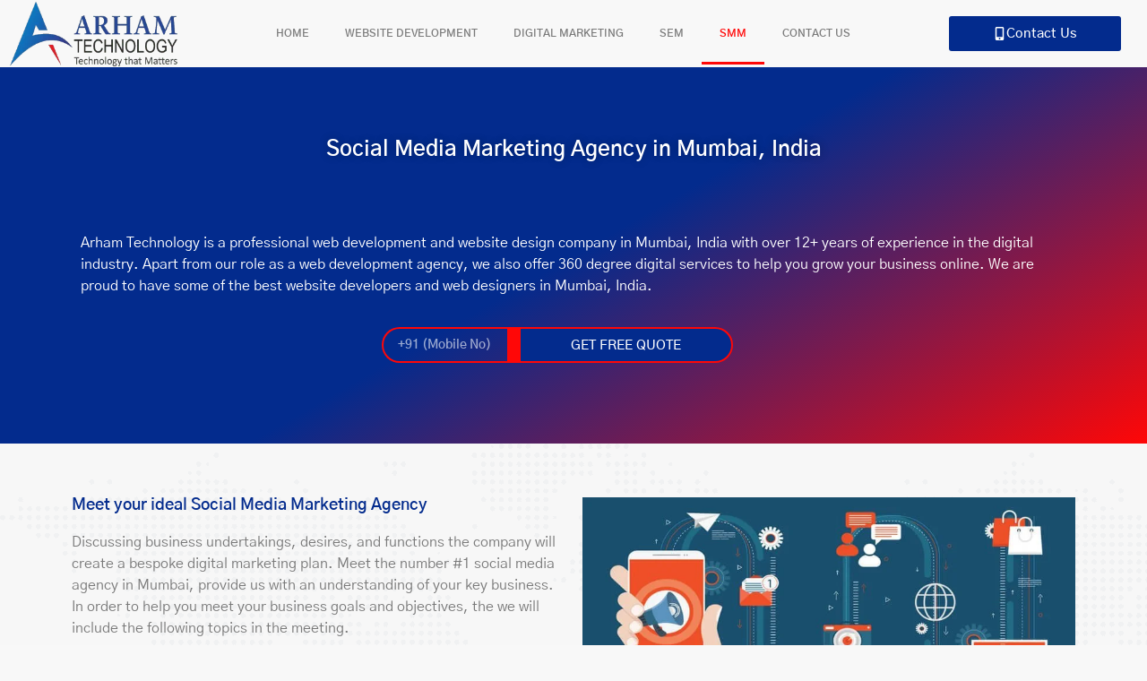

--- FILE ---
content_type: text/html; charset=UTF-8
request_url: https://arhamtechnology.com/social-media-marketing-agency-in-mumbai-india/
body_size: 34764
content:
<!DOCTYPE html>
<html lang="en-US">
<head><meta charset="UTF-8"><script>if(navigator.userAgent.match(/MSIE|Internet Explorer/i)||navigator.userAgent.match(/Trident\/7\..*?rv:11/i)){var href=document.location.href;if(!href.match(/[?&]nowprocket/)){if(href.indexOf("?")==-1){if(href.indexOf("#")==-1){document.location.href=href+"?nowprocket=1"}else{document.location.href=href.replace("#","?nowprocket=1#")}}else{if(href.indexOf("#")==-1){document.location.href=href+"&nowprocket=1"}else{document.location.href=href.replace("#","&nowprocket=1#")}}}}</script><script>class RocketLazyLoadScripts{constructor(e){this.triggerEvents=e,this.eventOptions={passive:!0},this.userEventListener=this.triggerListener.bind(this),this.delayedScripts={normal:[],async:[],defer:[]},this.allJQueries=[]}_addUserInteractionListener(e){this.triggerEvents.forEach((t=>window.addEventListener(t,e.userEventListener,e.eventOptions)))}_removeUserInteractionListener(e){this.triggerEvents.forEach((t=>window.removeEventListener(t,e.userEventListener,e.eventOptions)))}triggerListener(){this._removeUserInteractionListener(this),"loading"===document.readyState?document.addEventListener("DOMContentLoaded",this._loadEverythingNow.bind(this)):this._loadEverythingNow()}async _loadEverythingNow(){this._delayEventListeners(),this._delayJQueryReady(this),this._handleDocumentWrite(),this._registerAllDelayedScripts(),this._preloadAllScripts(),await this._loadScriptsFromList(this.delayedScripts.normal),await this._loadScriptsFromList(this.delayedScripts.defer),await this._loadScriptsFromList(this.delayedScripts.async),await this._triggerDOMContentLoaded(),await this._triggerWindowLoad(),window.dispatchEvent(new Event("rocket-allScriptsLoaded"))}_registerAllDelayedScripts(){document.querySelectorAll("script[type=rocketlazyloadscript]").forEach((e=>{e.hasAttribute("src")?e.hasAttribute("async")&&!1!==e.async?this.delayedScripts.async.push(e):e.hasAttribute("defer")&&!1!==e.defer||"module"===e.getAttribute("data-rocket-type")?this.delayedScripts.defer.push(e):this.delayedScripts.normal.push(e):this.delayedScripts.normal.push(e)}))}async _transformScript(e){return await this._requestAnimFrame(),new Promise((t=>{const n=document.createElement("script");let r;[...e.attributes].forEach((e=>{let t=e.nodeName;"type"!==t&&("data-rocket-type"===t&&(t="type",r=e.nodeValue),n.setAttribute(t,e.nodeValue))})),e.hasAttribute("src")?(n.addEventListener("load",t),n.addEventListener("error",t)):(n.text=e.text,t()),e.parentNode.replaceChild(n,e)}))}async _loadScriptsFromList(e){const t=e.shift();return t?(await this._transformScript(t),this._loadScriptsFromList(e)):Promise.resolve()}_preloadAllScripts(){var e=document.createDocumentFragment();[...this.delayedScripts.normal,...this.delayedScripts.defer,...this.delayedScripts.async].forEach((t=>{const n=t.getAttribute("src");if(n){const t=document.createElement("link");t.href=n,t.rel="preload",t.as="script",e.appendChild(t)}})),document.head.appendChild(e)}_delayEventListeners(){let e={};function t(t,n){!function(t){function n(n){return e[t].eventsToRewrite.indexOf(n)>=0?"rocket-"+n:n}e[t]||(e[t]={originalFunctions:{add:t.addEventListener,remove:t.removeEventListener},eventsToRewrite:[]},t.addEventListener=function(){arguments[0]=n(arguments[0]),e[t].originalFunctions.add.apply(t,arguments)},t.removeEventListener=function(){arguments[0]=n(arguments[0]),e[t].originalFunctions.remove.apply(t,arguments)})}(t),e[t].eventsToRewrite.push(n)}function n(e,t){let n=e[t];Object.defineProperty(e,t,{get:()=>n||function(){},set(r){e["rocket"+t]=n=r}})}t(document,"DOMContentLoaded"),t(window,"DOMContentLoaded"),t(window,"load"),t(window,"pageshow"),t(document,"readystatechange"),n(document,"onreadystatechange"),n(window,"onload"),n(window,"onpageshow")}_delayJQueryReady(e){let t=window.jQuery;Object.defineProperty(window,"jQuery",{get:()=>t,set(n){if(n&&n.fn&&!e.allJQueries.includes(n)){n.fn.ready=n.fn.init.prototype.ready=function(t){e.domReadyFired?t.bind(document)(n):document.addEventListener("rocket-DOMContentLoaded",(()=>t.bind(document)(n)))};const t=n.fn.on;n.fn.on=n.fn.init.prototype.on=function(){if(this[0]===window){function e(e){return e.split(" ").map((e=>"load"===e||0===e.indexOf("load.")?"rocket-jquery-load":e)).join(" ")}"string"==typeof arguments[0]||arguments[0]instanceof String?arguments[0]=e(arguments[0]):"object"==typeof arguments[0]&&Object.keys(arguments[0]).forEach((t=>{delete Object.assign(arguments[0],{[e(t)]:arguments[0][t]})[t]}))}return t.apply(this,arguments),this},e.allJQueries.push(n)}t=n}})}async _triggerDOMContentLoaded(){this.domReadyFired=!0,await this._requestAnimFrame(),document.dispatchEvent(new Event("rocket-DOMContentLoaded")),await this._requestAnimFrame(),window.dispatchEvent(new Event("rocket-DOMContentLoaded")),await this._requestAnimFrame(),document.dispatchEvent(new Event("rocket-readystatechange")),await this._requestAnimFrame(),document.rocketonreadystatechange&&document.rocketonreadystatechange()}async _triggerWindowLoad(){await this._requestAnimFrame(),window.dispatchEvent(new Event("rocket-load")),await this._requestAnimFrame(),window.rocketonload&&window.rocketonload(),await this._requestAnimFrame(),this.allJQueries.forEach((e=>e(window).trigger("rocket-jquery-load"))),window.dispatchEvent(new Event("rocket-pageshow")),await this._requestAnimFrame(),window.rocketonpageshow&&window.rocketonpageshow()}_handleDocumentWrite(){const e=new Map;document.write=document.writeln=function(t){const n=document.currentScript,r=document.createRange(),i=n.parentElement;let o=e.get(n);void 0===o&&(o=n.nextSibling,e.set(n,o));const a=document.createDocumentFragment();r.setStart(a,0),a.appendChild(r.createContextualFragment(t)),i.insertBefore(a,o)}}async _requestAnimFrame(){return new Promise((e=>requestAnimationFrame(e)))}static run(){const e=new RocketLazyLoadScripts(["keydown","mousemove","touchmove","touchstart","touchend","wheel"]);e._addUserInteractionListener(e)}}RocketLazyLoadScripts.run();</script>
	
					<style>								
					form#stickyelements-form input::-moz-placeholder{
						color: #4F4F4F;
					} 
					form#stickyelements-form input::-ms-input-placeholder{
						color: #4F4F4F					} 
					form#stickyelements-form input::-webkit-input-placeholder{
						color: #4F4F4F					}
					form#stickyelements-form input::placeholder{
						color: #4F4F4F					}
					form#stickyelements-form textarea::placeholder {
						color: #4F4F4F					}
					form#stickyelements-form textarea::-moz-placeholder {
						color: #4F4F4F					}					
			</style>	
			<meta name='robots' content='index, follow, max-image-preview:large, max-snippet:-1, max-video-preview:-1' />

<!-- Google Tag Manager for WordPress by gtm4wp.com -->
<script data-cfasync="false" data-pagespeed-no-defer>
	var gtm4wp_datalayer_name = "dataLayer";
	var dataLayer = dataLayer || [];
</script>
<!-- End Google Tag Manager for WordPress by gtm4wp.com -->
	<!-- This site is optimized with the Yoast SEO Premium plugin v18.0 (Yoast SEO v23.1) - https://yoast.com/wordpress/plugins/seo/ -->
	<title>Social Media Marketing Agency in Mumbai, India - Arham Techonology</title><link rel="preload" as="style" href="https://fonts.googleapis.com/css?family=Poppins%3A400%2C500%2C600%2C700&#038;display=swap" /><link rel="stylesheet" href="https://fonts.googleapis.com/css?family=Poppins%3A400%2C500%2C600%2C700&#038;display=swap" media="print" onload="this.media='all'" /><noscript><link rel="stylesheet" href="https://fonts.googleapis.com/css?family=Poppins%3A400%2C500%2C600%2C700&#038;display=swap" /></noscript><link rel="stylesheet" href="https://arhamtechnology.com/wp-content/cache/min/1/cfd868e039167cdcc5078279731184e1.css" media="all" data-minify="1" />
	<link rel="canonical" href="https://arhamtechnology.com/social-media-marketing-agency-in-mumbai-india/" />
	<meta property="og:locale" content="en_US" />
	<meta property="og:type" content="article" />
	<meta property="og:title" content="Social Media Marketing Agency in Mumbai, India" />
	<meta property="og:description" content="Contact Us Social Media Marketing Agency in Mumbai, India Arham Technology is a professional web development and website design company in Mumbai, India" />
	<meta property="og:url" content="https://arhamtechnology.com/social-media-marketing-agency-in-mumbai-india/" />
	<meta property="og:site_name" content="Arham Techonology" />
	<meta property="article:modified_time" content="2022-02-26T10:06:05+00:00" />
	<meta property="og:image" content="https://arhamtechnology.com/wp-content/uploads/2021/02/Arham-Technology-logo_.png" />
	<meta name="twitter:card" content="summary_large_image" />
	<meta name="twitter:label1" content="Est. reading time" />
	<meta name="twitter:data1" content="5 minutes" />
	<script type="application/ld+json" class="yoast-schema-graph">{"@context":"https://schema.org","@graph":[{"@type":"WebPage","@id":"https://arhamtechnology.com/social-media-marketing-agency-in-mumbai-india/","url":"https://arhamtechnology.com/social-media-marketing-agency-in-mumbai-india/","name":"Social Media Marketing Agency in Mumbai, India - Arham Techonology","isPartOf":{"@id":"https://arhamtechnology.com/#website"},"primaryImageOfPage":{"@id":"https://arhamtechnology.com/social-media-marketing-agency-in-mumbai-india/#primaryimage"},"image":{"@id":"https://arhamtechnology.com/social-media-marketing-agency-in-mumbai-india/#primaryimage"},"thumbnailUrl":"https://arhamtechnology.com/wp-content/uploads/2021/02/Arham-Technology-logo_.png","datePublished":"2021-02-25T20:48:16+00:00","dateModified":"2022-02-26T10:06:05+00:00","breadcrumb":{"@id":"https://arhamtechnology.com/social-media-marketing-agency-in-mumbai-india/#breadcrumb"},"inLanguage":"en-US","potentialAction":[{"@type":"ReadAction","target":["https://arhamtechnology.com/social-media-marketing-agency-in-mumbai-india/"]}]},{"@type":"ImageObject","inLanguage":"en-US","@id":"https://arhamtechnology.com/social-media-marketing-agency-in-mumbai-india/#primaryimage","url":"https://arhamtechnology.com/wp-content/uploads/2021/02/Arham-Technology-logo_.png","contentUrl":"https://arhamtechnology.com/wp-content/uploads/2021/02/Arham-Technology-logo_.png","width":300,"height":119},{"@type":"BreadcrumbList","@id":"https://arhamtechnology.com/social-media-marketing-agency-in-mumbai-india/#breadcrumb","itemListElement":[{"@type":"ListItem","position":1,"name":"Home","item":"https://arhamtechnology.com/"},{"@type":"ListItem","position":2,"name":"Social Media Marketing Agency in Mumbai, India"}]},{"@type":"WebSite","@id":"https://arhamtechnology.com/#website","url":"https://arhamtechnology.com/","name":"Arham Techonology","description":"Website Development &amp;  Digital Marketing","publisher":{"@id":"https://arhamtechnology.com/#organization"},"potentialAction":[{"@type":"SearchAction","target":{"@type":"EntryPoint","urlTemplate":"https://arhamtechnology.com/?s={search_term_string}"},"query-input":"required name=search_term_string"}],"inLanguage":"en-US"},{"@type":"Organization","@id":"https://arhamtechnology.com/#organization","name":"Arham Technology","url":"https://arhamtechnology.com/","logo":{"@type":"ImageObject","inLanguage":"en-US","@id":"https://arhamtechnology.com/#/schema/logo/image/","url":"https://arhamtechnology.com/wp-content/uploads/unlimited_elements/Arham-Technology-logo_.png","contentUrl":"https://arhamtechnology.com/wp-content/uploads/unlimited_elements/Arham-Technology-logo_.png","width":300,"height":119,"caption":"Arham Technology"},"image":{"@id":"https://arhamtechnology.com/#/schema/logo/image/"}}]}</script>
	<!-- / Yoast SEO Premium plugin. -->


<link rel='dns-prefetch' href='//fonts.googleapis.com' />
<link rel='dns-prefetch' href='//www.googletagmanager.com' />
<link href='https://fonts.gstatic.com' crossorigin rel='preconnect' />
<link rel="alternate" type="application/rss+xml" title="Arham Techonology &raquo; Feed" href="https://arhamtechnology.com/feed/" />
<link rel="alternate" type="application/rss+xml" title="Arham Techonology &raquo; Comments Feed" href="https://arhamtechnology.com/comments/feed/" />
<style id='wp-emoji-styles-inline-css'>

	img.wp-smiley, img.emoji {
		display: inline !important;
		border: none !important;
		box-shadow: none !important;
		height: 1em !important;
		width: 1em !important;
		margin: 0 0.07em !important;
		vertical-align: -0.1em !important;
		background: none !important;
		padding: 0 !important;
	}
</style>
<style id='classic-theme-styles-inline-css'>
/*! This file is auto-generated */
.wp-block-button__link{color:#fff;background-color:#32373c;border-radius:9999px;box-shadow:none;text-decoration:none;padding:calc(.667em + 2px) calc(1.333em + 2px);font-size:1.125em}.wp-block-file__button{background:#32373c;color:#fff;text-decoration:none}
</style>
<style id='global-styles-inline-css'>
:root{--wp--preset--aspect-ratio--square: 1;--wp--preset--aspect-ratio--4-3: 4/3;--wp--preset--aspect-ratio--3-4: 3/4;--wp--preset--aspect-ratio--3-2: 3/2;--wp--preset--aspect-ratio--2-3: 2/3;--wp--preset--aspect-ratio--16-9: 16/9;--wp--preset--aspect-ratio--9-16: 9/16;--wp--preset--color--black: #000000;--wp--preset--color--cyan-bluish-gray: #abb8c3;--wp--preset--color--white: #ffffff;--wp--preset--color--pale-pink: #f78da7;--wp--preset--color--vivid-red: #cf2e2e;--wp--preset--color--luminous-vivid-orange: #ff6900;--wp--preset--color--luminous-vivid-amber: #fcb900;--wp--preset--color--light-green-cyan: #7bdcb5;--wp--preset--color--vivid-green-cyan: #00d084;--wp--preset--color--pale-cyan-blue: #8ed1fc;--wp--preset--color--vivid-cyan-blue: #0693e3;--wp--preset--color--vivid-purple: #9b51e0;--wp--preset--gradient--vivid-cyan-blue-to-vivid-purple: linear-gradient(135deg,rgba(6,147,227,1) 0%,rgb(155,81,224) 100%);--wp--preset--gradient--light-green-cyan-to-vivid-green-cyan: linear-gradient(135deg,rgb(122,220,180) 0%,rgb(0,208,130) 100%);--wp--preset--gradient--luminous-vivid-amber-to-luminous-vivid-orange: linear-gradient(135deg,rgba(252,185,0,1) 0%,rgba(255,105,0,1) 100%);--wp--preset--gradient--luminous-vivid-orange-to-vivid-red: linear-gradient(135deg,rgba(255,105,0,1) 0%,rgb(207,46,46) 100%);--wp--preset--gradient--very-light-gray-to-cyan-bluish-gray: linear-gradient(135deg,rgb(238,238,238) 0%,rgb(169,184,195) 100%);--wp--preset--gradient--cool-to-warm-spectrum: linear-gradient(135deg,rgb(74,234,220) 0%,rgb(151,120,209) 20%,rgb(207,42,186) 40%,rgb(238,44,130) 60%,rgb(251,105,98) 80%,rgb(254,248,76) 100%);--wp--preset--gradient--blush-light-purple: linear-gradient(135deg,rgb(255,206,236) 0%,rgb(152,150,240) 100%);--wp--preset--gradient--blush-bordeaux: linear-gradient(135deg,rgb(254,205,165) 0%,rgb(254,45,45) 50%,rgb(107,0,62) 100%);--wp--preset--gradient--luminous-dusk: linear-gradient(135deg,rgb(255,203,112) 0%,rgb(199,81,192) 50%,rgb(65,88,208) 100%);--wp--preset--gradient--pale-ocean: linear-gradient(135deg,rgb(255,245,203) 0%,rgb(182,227,212) 50%,rgb(51,167,181) 100%);--wp--preset--gradient--electric-grass: linear-gradient(135deg,rgb(202,248,128) 0%,rgb(113,206,126) 100%);--wp--preset--gradient--midnight: linear-gradient(135deg,rgb(2,3,129) 0%,rgb(40,116,252) 100%);--wp--preset--font-size--small: 13px;--wp--preset--font-size--medium: 20px;--wp--preset--font-size--large: 36px;--wp--preset--font-size--x-large: 42px;--wp--preset--spacing--20: 0.44rem;--wp--preset--spacing--30: 0.67rem;--wp--preset--spacing--40: 1rem;--wp--preset--spacing--50: 1.5rem;--wp--preset--spacing--60: 2.25rem;--wp--preset--spacing--70: 3.38rem;--wp--preset--spacing--80: 5.06rem;--wp--preset--shadow--natural: 6px 6px 9px rgba(0, 0, 0, 0.2);--wp--preset--shadow--deep: 12px 12px 50px rgba(0, 0, 0, 0.4);--wp--preset--shadow--sharp: 6px 6px 0px rgba(0, 0, 0, 0.2);--wp--preset--shadow--outlined: 6px 6px 0px -3px rgba(255, 255, 255, 1), 6px 6px rgba(0, 0, 0, 1);--wp--preset--shadow--crisp: 6px 6px 0px rgba(0, 0, 0, 1);}:where(.is-layout-flex){gap: 0.5em;}:where(.is-layout-grid){gap: 0.5em;}body .is-layout-flex{display: flex;}.is-layout-flex{flex-wrap: wrap;align-items: center;}.is-layout-flex > :is(*, div){margin: 0;}body .is-layout-grid{display: grid;}.is-layout-grid > :is(*, div){margin: 0;}:where(.wp-block-columns.is-layout-flex){gap: 2em;}:where(.wp-block-columns.is-layout-grid){gap: 2em;}:where(.wp-block-post-template.is-layout-flex){gap: 1.25em;}:where(.wp-block-post-template.is-layout-grid){gap: 1.25em;}.has-black-color{color: var(--wp--preset--color--black) !important;}.has-cyan-bluish-gray-color{color: var(--wp--preset--color--cyan-bluish-gray) !important;}.has-white-color{color: var(--wp--preset--color--white) !important;}.has-pale-pink-color{color: var(--wp--preset--color--pale-pink) !important;}.has-vivid-red-color{color: var(--wp--preset--color--vivid-red) !important;}.has-luminous-vivid-orange-color{color: var(--wp--preset--color--luminous-vivid-orange) !important;}.has-luminous-vivid-amber-color{color: var(--wp--preset--color--luminous-vivid-amber) !important;}.has-light-green-cyan-color{color: var(--wp--preset--color--light-green-cyan) !important;}.has-vivid-green-cyan-color{color: var(--wp--preset--color--vivid-green-cyan) !important;}.has-pale-cyan-blue-color{color: var(--wp--preset--color--pale-cyan-blue) !important;}.has-vivid-cyan-blue-color{color: var(--wp--preset--color--vivid-cyan-blue) !important;}.has-vivid-purple-color{color: var(--wp--preset--color--vivid-purple) !important;}.has-black-background-color{background-color: var(--wp--preset--color--black) !important;}.has-cyan-bluish-gray-background-color{background-color: var(--wp--preset--color--cyan-bluish-gray) !important;}.has-white-background-color{background-color: var(--wp--preset--color--white) !important;}.has-pale-pink-background-color{background-color: var(--wp--preset--color--pale-pink) !important;}.has-vivid-red-background-color{background-color: var(--wp--preset--color--vivid-red) !important;}.has-luminous-vivid-orange-background-color{background-color: var(--wp--preset--color--luminous-vivid-orange) !important;}.has-luminous-vivid-amber-background-color{background-color: var(--wp--preset--color--luminous-vivid-amber) !important;}.has-light-green-cyan-background-color{background-color: var(--wp--preset--color--light-green-cyan) !important;}.has-vivid-green-cyan-background-color{background-color: var(--wp--preset--color--vivid-green-cyan) !important;}.has-pale-cyan-blue-background-color{background-color: var(--wp--preset--color--pale-cyan-blue) !important;}.has-vivid-cyan-blue-background-color{background-color: var(--wp--preset--color--vivid-cyan-blue) !important;}.has-vivid-purple-background-color{background-color: var(--wp--preset--color--vivid-purple) !important;}.has-black-border-color{border-color: var(--wp--preset--color--black) !important;}.has-cyan-bluish-gray-border-color{border-color: var(--wp--preset--color--cyan-bluish-gray) !important;}.has-white-border-color{border-color: var(--wp--preset--color--white) !important;}.has-pale-pink-border-color{border-color: var(--wp--preset--color--pale-pink) !important;}.has-vivid-red-border-color{border-color: var(--wp--preset--color--vivid-red) !important;}.has-luminous-vivid-orange-border-color{border-color: var(--wp--preset--color--luminous-vivid-orange) !important;}.has-luminous-vivid-amber-border-color{border-color: var(--wp--preset--color--luminous-vivid-amber) !important;}.has-light-green-cyan-border-color{border-color: var(--wp--preset--color--light-green-cyan) !important;}.has-vivid-green-cyan-border-color{border-color: var(--wp--preset--color--vivid-green-cyan) !important;}.has-pale-cyan-blue-border-color{border-color: var(--wp--preset--color--pale-cyan-blue) !important;}.has-vivid-cyan-blue-border-color{border-color: var(--wp--preset--color--vivid-cyan-blue) !important;}.has-vivid-purple-border-color{border-color: var(--wp--preset--color--vivid-purple) !important;}.has-vivid-cyan-blue-to-vivid-purple-gradient-background{background: var(--wp--preset--gradient--vivid-cyan-blue-to-vivid-purple) !important;}.has-light-green-cyan-to-vivid-green-cyan-gradient-background{background: var(--wp--preset--gradient--light-green-cyan-to-vivid-green-cyan) !important;}.has-luminous-vivid-amber-to-luminous-vivid-orange-gradient-background{background: var(--wp--preset--gradient--luminous-vivid-amber-to-luminous-vivid-orange) !important;}.has-luminous-vivid-orange-to-vivid-red-gradient-background{background: var(--wp--preset--gradient--luminous-vivid-orange-to-vivid-red) !important;}.has-very-light-gray-to-cyan-bluish-gray-gradient-background{background: var(--wp--preset--gradient--very-light-gray-to-cyan-bluish-gray) !important;}.has-cool-to-warm-spectrum-gradient-background{background: var(--wp--preset--gradient--cool-to-warm-spectrum) !important;}.has-blush-light-purple-gradient-background{background: var(--wp--preset--gradient--blush-light-purple) !important;}.has-blush-bordeaux-gradient-background{background: var(--wp--preset--gradient--blush-bordeaux) !important;}.has-luminous-dusk-gradient-background{background: var(--wp--preset--gradient--luminous-dusk) !important;}.has-pale-ocean-gradient-background{background: var(--wp--preset--gradient--pale-ocean) !important;}.has-electric-grass-gradient-background{background: var(--wp--preset--gradient--electric-grass) !important;}.has-midnight-gradient-background{background: var(--wp--preset--gradient--midnight) !important;}.has-small-font-size{font-size: var(--wp--preset--font-size--small) !important;}.has-medium-font-size{font-size: var(--wp--preset--font-size--medium) !important;}.has-large-font-size{font-size: var(--wp--preset--font-size--large) !important;}.has-x-large-font-size{font-size: var(--wp--preset--font-size--x-large) !important;}
:where(.wp-block-post-template.is-layout-flex){gap: 1.25em;}:where(.wp-block-post-template.is-layout-grid){gap: 1.25em;}
:where(.wp-block-columns.is-layout-flex){gap: 2em;}:where(.wp-block-columns.is-layout-grid){gap: 2em;}
:root :where(.wp-block-pullquote){font-size: 1.5em;line-height: 1.6;}
</style>



























<script type="rocketlazyloadscript" src="https://arhamtechnology.com/wp-includes/js/jquery/jquery.min.js?ver=3.7.1" id="jquery-core-js" defer></script>
<script type="rocketlazyloadscript" src="https://arhamtechnology.com/wp-includes/js/jquery/jquery-migrate.min.js?ver=3.4.1" id="jquery-migrate-js" defer></script>
<link rel="https://api.w.org/" href="https://arhamtechnology.com/wp-json/" /><link rel="alternate" title="JSON" type="application/json" href="https://arhamtechnology.com/wp-json/wp/v2/pages/113" /><link rel="EditURI" type="application/rsd+xml" title="RSD" href="https://arhamtechnology.com/xmlrpc.php?rsd" />
<meta name="generator" content="WordPress 6.6.4" />
<link rel='shortlink' href='https://arhamtechnology.com/?p=113' />
<link rel="alternate" title="oEmbed (JSON)" type="application/json+oembed" href="https://arhamtechnology.com/wp-json/oembed/1.0/embed?url=https%3A%2F%2Farhamtechnology.com%2Fsocial-media-marketing-agency-in-mumbai-india%2F" />
<link rel="alternate" title="oEmbed (XML)" type="text/xml+oembed" href="https://arhamtechnology.com/wp-json/oembed/1.0/embed?url=https%3A%2F%2Farhamtechnology.com%2Fsocial-media-marketing-agency-in-mumbai-india%2F&#038;format=xml" />
<meta name="generator" content="Site Kit by Google 1.131.0" /><meta name="facebook-domain-verification" content="9zwkc9hbw482jah9cnjrrdzhey38wh" />
<!-- Google Tag Manager for WordPress by gtm4wp.com -->
<!-- GTM Container placement set to footer -->
<script data-cfasync="false" data-pagespeed-no-defer type="text/javascript">
	var dataLayer_content = {"pagePostType":"page","pagePostType2":"single-page","pagePostAuthor":"admin"};
	dataLayer.push( dataLayer_content );
</script>
<script type="rocketlazyloadscript" data-cfasync="false">
(function(w,d,s,l,i){w[l]=w[l]||[];w[l].push({'gtm.start':
new Date().getTime(),event:'gtm.js'});var f=d.getElementsByTagName(s)[0],
j=d.createElement(s),dl=l!='dataLayer'?'&l='+l:'';j.async=true;j.src=
'//www.googletagmanager.com/gtm.js?id='+i+dl;f.parentNode.insertBefore(j,f);
})(window,document,'script','dataLayer','GTM-W5PVXGT');
</script>
<!-- End Google Tag Manager for WordPress by gtm4wp.com --><meta name="generator" content="Elementor 3.33.4; features: e_font_icon_svg, additional_custom_breakpoints; settings: css_print_method-external, google_font-enabled, font_display-auto">
			<style>
				.e-con.e-parent:nth-of-type(n+4):not(.e-lazyloaded):not(.e-no-lazyload),
				.e-con.e-parent:nth-of-type(n+4):not(.e-lazyloaded):not(.e-no-lazyload) * {
					background-image: none !important;
				}
				@media screen and (max-height: 1024px) {
					.e-con.e-parent:nth-of-type(n+3):not(.e-lazyloaded):not(.e-no-lazyload),
					.e-con.e-parent:nth-of-type(n+3):not(.e-lazyloaded):not(.e-no-lazyload) * {
						background-image: none !important;
					}
				}
				@media screen and (max-height: 640px) {
					.e-con.e-parent:nth-of-type(n+2):not(.e-lazyloaded):not(.e-no-lazyload),
					.e-con.e-parent:nth-of-type(n+2):not(.e-lazyloaded):not(.e-no-lazyload) * {
						background-image: none !important;
					}
				}
			</style>
			
<!-- Google Tag Manager snippet added by Site Kit -->
<script type="rocketlazyloadscript">
			( function( w, d, s, l, i ) {
				w[l] = w[l] || [];
				w[l].push( {'gtm.start': new Date().getTime(), event: 'gtm.js'} );
				var f = d.getElementsByTagName( s )[0],
					j = d.createElement( s ), dl = l != 'dataLayer' ? '&l=' + l : '';
				j.async = true;
				j.src = 'https://www.googletagmanager.com/gtm.js?id=' + i + dl;
				f.parentNode.insertBefore( j, f );
			} )( window, document, 'script', 'dataLayer', 'GTM-NGMKDMN' );
			
</script>

<!-- End Google Tag Manager snippet added by Site Kit -->
<link rel="icon" href="https://arhamtechnology.com/wp-content/uploads/unlimited_elements/cropped-Arham-Technology-logo_-32x32.png" sizes="32x32" />
<link rel="icon" href="https://arhamtechnology.com/wp-content/uploads/unlimited_elements/cropped-Arham-Technology-logo_-192x192.png" sizes="192x192" />
<link rel="apple-touch-icon" href="https://arhamtechnology.com/wp-content/uploads/unlimited_elements/cropped-Arham-Technology-logo_-180x180.png" />
<meta name="msapplication-TileImage" content="https://arhamtechnology.com/wp-content/uploads/unlimited_elements/cropped-Arham-Technology-logo_-270x270.png" />
	<meta name="viewport" content="width=device-width, initial-scale=1.0, viewport-fit=cover" /></head>
<body data-rsssl=1 class="page-template page-template-elementor_canvas page page-id-113 elementor-default elementor-template-canvas elementor-kit-6 elementor-page elementor-page-113">
			<!-- Google Tag Manager (noscript) snippet added by Site Kit -->
		<noscript>
			<iframe src="https://www.googletagmanager.com/ns.html?id=GTM-NGMKDMN" height="0" width="0" style="display:none;visibility:hidden"></iframe>
		</noscript>
		<!-- End Google Tag Manager (noscript) snippet added by Site Kit -->
		<script type="rocketlazyloadscript">
  fbq('track', 'Lead');
</script>		<div data-elementor-type="wp-page" data-elementor-id="113" class="elementor elementor-113">
						<section class="elementor-section elementor-top-section elementor-element elementor-element-49ad7db elementor-section-full_width elementor-section-height-min-height elementor-section-content-middle elementor-section-height-default elementor-section-items-middle" data-id="49ad7db" data-element_type="section" data-settings="{&quot;sticky&quot;:&quot;top&quot;,&quot;background_background&quot;:&quot;classic&quot;,&quot;sticky_on&quot;:[&quot;desktop&quot;,&quot;tablet&quot;,&quot;mobile&quot;],&quot;sticky_offset&quot;:0,&quot;sticky_effects_offset&quot;:0}">
						<div class="elementor-container elementor-column-gap-no">
					<div class="elementor-column elementor-col-25 elementor-top-column elementor-element elementor-element-ff45970" data-id="ff45970" data-element_type="column">
			<div class="elementor-widget-wrap elementor-element-populated">
						<div class="elementor-element elementor-element-6d75fbb elementor-widget elementor-widget-image" data-id="6d75fbb" data-element_type="widget" data-widget_type="image.default">
				<div class="elementor-widget-container">
																<a href="https://arhamtechnology.com/">
							<img decoding="async" width="300" height="119" src="https://arhamtechnology.com/wp-content/uploads/2021/02/Arham-Technology-logo_.png" class="attachment-full size-full wp-image-26" alt="" />								</a>
															</div>
				</div>
					</div>
		</div>
				<div class="elementor-column elementor-col-25 elementor-top-column elementor-element elementor-element-3c1fc75 elementor-hidden-desktop" data-id="3c1fc75" data-element_type="column">
			<div class="elementor-widget-wrap elementor-element-populated">
						<div class="elementor-element elementor-element-716d104 elementor-widget elementor-widget-image" data-id="716d104" data-element_type="widget" data-widget_type="image.default">
				<div class="elementor-widget-container">
																<a href="tel:+919004300378">
							<img decoding="async" width="100" height="121" src="https://arhamtechnology.com/wp-content/uploads/2021/02/call-icon.gif" class="attachment-full size-full wp-image-27" alt="" />								</a>
															</div>
				</div>
					</div>
		</div>
				<div class="elementor-column elementor-col-25 elementor-top-column elementor-element elementor-element-c59edb1" data-id="c59edb1" data-element_type="column">
			<div class="elementor-widget-wrap elementor-element-populated">
						<div class="elementor-element elementor-element-fa98229 elementor-nav-menu__align-center elementor-nav-menu--stretch elementor-nav-menu__text-align-center elementor-nav-menu--dropdown-tablet elementor-nav-menu--toggle elementor-nav-menu--burger elementor-widget elementor-widget-nav-menu" data-id="fa98229" data-element_type="widget" data-settings="{&quot;full_width&quot;:&quot;stretch&quot;,&quot;layout&quot;:&quot;horizontal&quot;,&quot;submenu_icon&quot;:{&quot;value&quot;:&quot;&lt;svg class=\&quot;e-font-icon-svg e-fas-caret-down\&quot; viewBox=\&quot;0 0 320 512\&quot; xmlns=\&quot;http:\/\/www.w3.org\/2000\/svg\&quot;&gt;&lt;path d=\&quot;M31.3 192h257.3c17.8 0 26.7 21.5 14.1 34.1L174.1 354.8c-7.8 7.8-20.5 7.8-28.3 0L17.2 226.1C4.6 213.5 13.5 192 31.3 192z\&quot;&gt;&lt;\/path&gt;&lt;\/svg&gt;&quot;,&quot;library&quot;:&quot;fa-solid&quot;},&quot;toggle&quot;:&quot;burger&quot;}" data-widget_type="nav-menu.default">
				<div class="elementor-widget-container">
								<nav migration_allowed="1" migrated="0" role="navigation" class="elementor-nav-menu--main elementor-nav-menu__container elementor-nav-menu--layout-horizontal e--pointer-underline e--animation-fade">
				<ul id="menu-1-fa98229" class="elementor-nav-menu"><li class="menu-item menu-item-type-post_type menu-item-object-page menu-item-home menu-item-128"><a href="https://arhamtechnology.com/" class="elementor-item">Home</a></li>
<li class="menu-item menu-item-type-post_type menu-item-object-page menu-item-133"><a href="https://arhamtechnology.com/website-development-web-design-company-in-mumbai-india/" class="elementor-item">Website Development</a></li>
<li class="menu-item menu-item-type-post_type menu-item-object-page menu-item-130"><a href="https://arhamtechnology.com/digital-marketing-agency-in-mumbai-india/" class="elementor-item">Digital Marketing</a></li>
<li class="menu-item menu-item-type-post_type menu-item-object-page menu-item-131"><a href="https://arhamtechnology.com/search-engine-marketing-pay-per-click-ppc-agency-in-mumbai-india/" class="elementor-item">SEM</a></li>
<li class="menu-item menu-item-type-post_type menu-item-object-page current-menu-item page_item page-item-113 current_page_item menu-item-132"><a href="https://arhamtechnology.com/social-media-marketing-agency-in-mumbai-india/" aria-current="page" class="elementor-item elementor-item-active">SMM</a></li>
<li class="menu-item menu-item-type-post_type menu-item-object-page menu-item-129"><a href="https://arhamtechnology.com/contact-us/" class="elementor-item">Contact Us</a></li>
</ul>			</nav>
					<div class="elementor-menu-toggle" role="button" tabindex="0" aria-label="Menu Toggle" aria-expanded="false">
			<svg aria-hidden="true" role="presentation" class="elementor-menu-toggle__icon--open e-font-icon-svg e-eicon-menu-bar" viewBox="0 0 1000 1000" xmlns="http://www.w3.org/2000/svg"><path d="M104 333H896C929 333 958 304 958 271S929 208 896 208H104C71 208 42 237 42 271S71 333 104 333ZM104 583H896C929 583 958 554 958 521S929 458 896 458H104C71 458 42 487 42 521S71 583 104 583ZM104 833H896C929 833 958 804 958 771S929 708 896 708H104C71 708 42 737 42 771S71 833 104 833Z"></path></svg><svg aria-hidden="true" role="presentation" class="elementor-menu-toggle__icon--close e-font-icon-svg e-eicon-close" viewBox="0 0 1000 1000" xmlns="http://www.w3.org/2000/svg"><path d="M742 167L500 408 258 167C246 154 233 150 217 150 196 150 179 158 167 167 154 179 150 196 150 212 150 229 154 242 171 254L408 500 167 742C138 771 138 800 167 829 196 858 225 858 254 829L496 587 738 829C750 842 767 846 783 846 800 846 817 842 829 829 842 817 846 804 846 783 846 767 842 750 829 737L588 500 833 258C863 229 863 200 833 171 804 137 775 137 742 167Z"></path></svg>			<span class="elementor-screen-only">Menu</span>
		</div>
			<nav class="elementor-nav-menu--dropdown elementor-nav-menu__container" role="navigation" aria-hidden="true">
				<ul id="menu-2-fa98229" class="elementor-nav-menu"><li class="menu-item menu-item-type-post_type menu-item-object-page menu-item-home menu-item-128"><a href="https://arhamtechnology.com/" class="elementor-item" tabindex="-1">Home</a></li>
<li class="menu-item menu-item-type-post_type menu-item-object-page menu-item-133"><a href="https://arhamtechnology.com/website-development-web-design-company-in-mumbai-india/" class="elementor-item" tabindex="-1">Website Development</a></li>
<li class="menu-item menu-item-type-post_type menu-item-object-page menu-item-130"><a href="https://arhamtechnology.com/digital-marketing-agency-in-mumbai-india/" class="elementor-item" tabindex="-1">Digital Marketing</a></li>
<li class="menu-item menu-item-type-post_type menu-item-object-page menu-item-131"><a href="https://arhamtechnology.com/search-engine-marketing-pay-per-click-ppc-agency-in-mumbai-india/" class="elementor-item" tabindex="-1">SEM</a></li>
<li class="menu-item menu-item-type-post_type menu-item-object-page current-menu-item page_item page-item-113 current_page_item menu-item-132"><a href="https://arhamtechnology.com/social-media-marketing-agency-in-mumbai-india/" aria-current="page" class="elementor-item elementor-item-active" tabindex="-1">SMM</a></li>
<li class="menu-item menu-item-type-post_type menu-item-object-page menu-item-129"><a href="https://arhamtechnology.com/contact-us/" class="elementor-item" tabindex="-1">Contact Us</a></li>
</ul>			</nav>
						</div>
				</div>
					</div>
		</div>
				<div class="elementor-column elementor-col-25 elementor-top-column elementor-element elementor-element-8360f77 elementor-hidden-tablet elementor-hidden-phone" data-id="8360f77" data-element_type="column">
			<div class="elementor-widget-wrap elementor-element-populated">
						<div class="elementor-element elementor-element-e20f5b3 elementor-align-justify elementor-widget elementor-widget-button" data-id="e20f5b3" data-element_type="widget" data-widget_type="button.default">
				<div class="elementor-widget-container">
									<div class="elementor-button-wrapper">
					<a class="elementor-button elementor-button-link elementor-size-sm" href="tel:+919004300378">
						<span class="elementor-button-content-wrapper">
						<span class="elementor-button-icon">
				<svg aria-hidden="true" class="e-font-icon-svg e-fas-mobile-alt" viewBox="0 0 320 512" xmlns="http://www.w3.org/2000/svg"><path d="M272 0H48C21.5 0 0 21.5 0 48v416c0 26.5 21.5 48 48 48h224c26.5 0 48-21.5 48-48V48c0-26.5-21.5-48-48-48zM160 480c-17.7 0-32-14.3-32-32s14.3-32 32-32 32 14.3 32 32-14.3 32-32 32zm112-108c0 6.6-5.4 12-12 12H60c-6.6 0-12-5.4-12-12V60c0-6.6 5.4-12 12-12h200c6.6 0 12 5.4 12 12v312z"></path></svg>			</span>
									<span class="elementor-button-text">Contact Us</span>
					</span>
					</a>
				</div>
								</div>
				</div>
					</div>
		</div>
					</div>
		</section>
				<section class="elementor-section elementor-top-section elementor-element elementor-element-3155d317 elementor-section-boxed elementor-section-height-default elementor-section-height-default" data-id="3155d317" data-element_type="section" data-settings="{&quot;background_background&quot;:&quot;gradient&quot;}">
						<div class="elementor-container elementor-column-gap-default">
					<div class="elementor-column elementor-col-100 elementor-top-column elementor-element elementor-element-716e5f3" data-id="716e5f3" data-element_type="column">
			<div class="elementor-widget-wrap elementor-element-populated">
						<div class="elementor-element elementor-element-4d8165f7 elementor-widget elementor-widget-heading" data-id="4d8165f7" data-element_type="widget" data-widget_type="heading.default">
				<div class="elementor-widget-container">
					<h2 class="elementor-heading-title elementor-size-default">Social Media Marketing Agency in Mumbai, India</h2>				</div>
				</div>
				<section class="elementor-section elementor-inner-section elementor-element elementor-element-6ddd4749 elementor-section-boxed elementor-section-height-default elementor-section-height-default" data-id="6ddd4749" data-element_type="section">
						<div class="elementor-container elementor-column-gap-default">
					<div class="elementor-column elementor-col-100 elementor-inner-column elementor-element elementor-element-1c7b6cc6" data-id="1c7b6cc6" data-element_type="column">
			<div class="elementor-widget-wrap elementor-element-populated">
						<div class="elementor-element elementor-element-1b3e0e69 elementor-widget elementor-widget-text-editor" data-id="1b3e0e69" data-element_type="widget" data-widget_type="text-editor.default">
				<div class="elementor-widget-container">
									<p>Arham Technology is a professional web development and website design company in Mumbai, India with over 12+ years of experience in the digital industry. Apart from our role as a web development agency, we also offer 360 degree digital services to help you grow your business online. We are proud to have some of the best website developers and web designers in Mumbai, India.</p>								</div>
				</div>
					</div>
		</div>
					</div>
		</section>
				<section class="elementor-section elementor-inner-section elementor-element elementor-element-5d5fef0d elementor-hidden-tablet elementor-hidden-phone elementor-section-boxed elementor-section-height-default elementor-section-height-default" data-id="5d5fef0d" data-element_type="section">
						<div class="elementor-container elementor-column-gap-default">
					<div class="elementor-column elementor-col-33 elementor-inner-column elementor-element elementor-element-3e1e9ee9" data-id="3e1e9ee9" data-element_type="column">
			<div class="elementor-widget-wrap">
							</div>
		</div>
				<div class="elementor-column elementor-col-33 elementor-inner-column elementor-element elementor-element-4375442f" data-id="4375442f" data-element_type="column">
			<div class="elementor-widget-wrap elementor-element-populated">
						<div class="elementor-element elementor-element-6d7ec0bd elementor-button-align-stretch elementor-widget elementor-widget-form" data-id="6d7ec0bd" data-element_type="widget" data-settings="{&quot;button_width&quot;:&quot;60&quot;,&quot;step_next_label&quot;:&quot;Next&quot;,&quot;step_previous_label&quot;:&quot;Previous&quot;,&quot;button_width_mobile&quot;:&quot;40&quot;,&quot;step_type&quot;:&quot;number_text&quot;,&quot;step_icon_shape&quot;:&quot;circle&quot;}" data-widget_type="form.default">
				<div class="elementor-widget-container">
							<form class="elementor-form" method="post" name="Arhamtechnology">
			<input type="hidden" name="post_id" value="113"/>
			<input type="hidden" name="form_id" value="6d7ec0bd"/>
			<input type="hidden" name="referer_title" value="Social Media Marketing Agency in Mumbai, India - Arham Techonology" />

							<input type="hidden" name="queried_id" value="113"/>
			
			<div class="elementor-form-fields-wrapper elementor-labels-above">
								<div class="elementor-field-type-tel elementor-field-group elementor-column elementor-field-group-Mobile elementor-col-33 elementor-sm-60 elementor-field-required">
							<input size="1" type="tel" name="form_fields[Mobile]" id="form-field-Mobile" class="elementor-field elementor-size-sm  elementor-field-textual" placeholder="+91 (Mobile No)" required="required" aria-required="true" pattern="[0-9()#&amp;+*-=.]+" title="Only numbers and phone characters (#, -, *, etc) are accepted.">

						</div>
								<div class="elementor-field-group elementor-column elementor-field-type-submit elementor-col-60 e-form__buttons elementor-sm-40">
					<button type="submit" class="elementor-button elementor-size-sm elementor-animation-wobble-top">
						<span >
															<span class=" elementor-button-icon">
																										</span>
																						<span class="elementor-button-text">GET FREE QUOTE</span>
													</span>
					</button>
				</div>
			</div>
		</form>
						</div>
				</div>
					</div>
		</div>
				<div class="elementor-column elementor-col-33 elementor-inner-column elementor-element elementor-element-2ee3f0ed" data-id="2ee3f0ed" data-element_type="column">
			<div class="elementor-widget-wrap">
							</div>
		</div>
					</div>
		</section>
				<section class="elementor-section elementor-inner-section elementor-element elementor-element-73208253 elementor-hidden-desktop elementor-section-boxed elementor-section-height-default elementor-section-height-default" data-id="73208253" data-element_type="section">
						<div class="elementor-container elementor-column-gap-default">
					<div class="elementor-column elementor-col-33 elementor-inner-column elementor-element elementor-element-565dde07" data-id="565dde07" data-element_type="column">
			<div class="elementor-widget-wrap">
							</div>
		</div>
				<div class="elementor-column elementor-col-33 elementor-inner-column elementor-element elementor-element-68df95fb" data-id="68df95fb" data-element_type="column">
			<div class="elementor-widget-wrap elementor-element-populated">
						<div class="elementor-element elementor-element-6091522c elementor-button-align-stretch elementor-widget elementor-widget-form" data-id="6091522c" data-element_type="widget" data-settings="{&quot;button_width&quot;:&quot;60&quot;,&quot;step_next_label&quot;:&quot;Next&quot;,&quot;step_previous_label&quot;:&quot;Previous&quot;,&quot;button_width_mobile&quot;:&quot;100&quot;,&quot;button_width_tablet&quot;:&quot;100&quot;,&quot;step_type&quot;:&quot;number_text&quot;,&quot;step_icon_shape&quot;:&quot;circle&quot;}" data-widget_type="form.default">
				<div class="elementor-widget-container">
							<form class="elementor-form" method="post" name="Arhamtechnology">
			<input type="hidden" name="post_id" value="113"/>
			<input type="hidden" name="form_id" value="6091522c"/>
			<input type="hidden" name="referer_title" value="Social Media Marketing Agency in Mumbai, India - Arham Techonology" />

							<input type="hidden" name="queried_id" value="113"/>
			
			<div class="elementor-form-fields-wrapper elementor-labels-above">
								<div class="elementor-field-type-tel elementor-field-group elementor-column elementor-field-group-Mobile elementor-col-33 elementor-md-100 elementor-sm-100 elementor-field-required elementor-mark-required">
							<input size="1" type="tel" name="form_fields[Mobile]" id="form-field-Mobile" class="elementor-field elementor-size-sm  elementor-field-textual" placeholder="+91 (Enter Your Mobile No)" required="required" aria-required="true" pattern="[0-9()#&amp;+*-=.]+" title="Only numbers and phone characters (#, -, *, etc) are accepted.">

						</div>
								<div class="elementor-field-group elementor-column elementor-field-type-submit elementor-col-60 e-form__buttons elementor-md-100 elementor-sm-100">
					<button type="submit" class="elementor-button elementor-size-sm">
						<span >
															<span class=" elementor-button-icon">
																										</span>
																						<span class="elementor-button-text">Grow Your Website Traffic</span>
													</span>
					</button>
				</div>
			</div>
		</form>
						</div>
				</div>
					</div>
		</div>
				<div class="elementor-column elementor-col-33 elementor-inner-column elementor-element elementor-element-76dcb3a2" data-id="76dcb3a2" data-element_type="column">
			<div class="elementor-widget-wrap">
							</div>
		</div>
					</div>
		</section>
					</div>
		</div>
					</div>
		</section>
				<section class="elementor-section elementor-top-section elementor-element elementor-element-30b12d30 elementor-section-boxed elementor-section-height-default elementor-section-height-default" data-id="30b12d30" data-element_type="section" data-settings="{&quot;background_background&quot;:&quot;classic&quot;}">
						<div class="elementor-container elementor-column-gap-default">
					<div class="elementor-column elementor-col-50 elementor-top-column elementor-element elementor-element-e3ff75e" data-id="e3ff75e" data-element_type="column">
			<div class="elementor-widget-wrap elementor-element-populated">
						<div class="elementor-element elementor-element-60b42ca3 elementor-widget elementor-widget-heading" data-id="60b42ca3" data-element_type="widget" data-widget_type="heading.default">
				<div class="elementor-widget-container">
					<h2 class="elementor-heading-title elementor-size-default">Meet your ideal Social Media Marketing Agency</h2>				</div>
				</div>
				<div class="elementor-element elementor-element-3ffc6bf8 elementor-widget elementor-widget-text-editor" data-id="3ffc6bf8" data-element_type="widget" data-widget_type="text-editor.default">
				<div class="elementor-widget-container">
									<p>Discussing business undertakings, desires, and functions the company will create a bespoke digital marketing plan. Meet the number #1 social media agency in Mumbai, provide us with an understanding of your key business. In order to help you meet your business goals and objectives, the we will include the following topics in the meeting.</p><ol><li>The type of corporation products and services offered.</li><li>The company brand.</li><li>Business objectives and motives.</li><li>Business principles.</li><li>Prevailing marketing plan.</li><li><strong>Target market.</strong></li><li>Prospects concerning working with a <strong><a href="https://arhamtechnology.com/digital-marketing-agency-in-mumbai-india/">Digital Marketing Agency</a>.</strong></li></ol>								</div>
				</div>
					</div>
		</div>
				<div class="elementor-column elementor-col-50 elementor-top-column elementor-element elementor-element-cbd8487" data-id="cbd8487" data-element_type="column">
			<div class="elementor-widget-wrap elementor-element-populated">
						<div class="elementor-element elementor-element-51f65cc elementor-widget elementor-widget-image" data-id="51f65cc" data-element_type="widget" data-widget_type="image.default">
				<div class="elementor-widget-container">
															<img fetchpriority="high" decoding="async" width="800" height="371" src="https://arhamtechnology.com/wp-content/uploads/2021/02/social-media-marketing-agency.jpg" class="attachment-large size-large wp-image-77" alt="" srcset="https://arhamtechnology.com/wp-content/uploads/2021/02/social-media-marketing-agency.jpg 842w, https://arhamtechnology.com/wp-content/uploads/2021/02/social-media-marketing-agency-300x139.jpg 300w, https://arhamtechnology.com/wp-content/uploads/2021/02/social-media-marketing-agency-768x357.jpg 768w" sizes="(max-width: 800px) 100vw, 800px" />															</div>
				</div>
					</div>
		</div>
					</div>
		</section>
				<section class="elementor-section elementor-top-section elementor-element elementor-element-106bdf66 elementor-section-boxed elementor-section-height-default elementor-section-height-default" data-id="106bdf66" data-element_type="section" data-settings="{&quot;background_background&quot;:&quot;classic&quot;}">
						<div class="elementor-container elementor-column-gap-default">
					<div class="elementor-column elementor-col-100 elementor-top-column elementor-element elementor-element-37f9fb26" data-id="37f9fb26" data-element_type="column">
			<div class="elementor-widget-wrap elementor-element-populated">
						<div class="elementor-element elementor-element-4a4d1dfd elementor-widget elementor-widget-heading" data-id="4a4d1dfd" data-element_type="widget" data-widget_type="heading.default">
				<div class="elementor-widget-container">
					<h2 class="elementor-heading-title elementor-size-default">What do good Social Media Marketing Packages consist of?</h2>				</div>
				</div>
				<div class="elementor-element elementor-element-778a4cda elementor-widget-divider--view-line_icon elementor-view-default elementor-widget-divider--element-align-center elementor-widget elementor-widget-divider" data-id="778a4cda" data-element_type="widget" data-widget_type="divider.default">
				<div class="elementor-widget-container">
							<div class="elementor-divider">
			<span class="elementor-divider-separator">
							<div class="elementor-icon elementor-divider__element">
					<svg aria-hidden="true" class="e-font-icon-svg e-fas-star" viewBox="0 0 576 512" xmlns="http://www.w3.org/2000/svg"><path d="M259.3 17.8L194 150.2 47.9 171.5c-26.2 3.8-36.7 36.1-17.7 54.6l105.7 103-25 145.5c-4.5 26.3 23.2 46 46.4 33.7L288 439.6l130.7 68.7c23.2 12.2 50.9-7.4 46.4-33.7l-25-145.5 105.7-103c19-18.5 8.5-50.8-17.7-54.6L382 150.2 316.7 17.8c-11.7-23.6-45.6-23.9-57.4 0z"></path></svg></div>
						</span>
		</div>
						</div>
				</div>
				<section class="elementor-section elementor-inner-section elementor-element elementor-element-3a46deed elementor-section-boxed elementor-section-height-default elementor-section-height-default elementor-invisible" data-id="3a46deed" data-element_type="section" data-settings="{&quot;animation&quot;:&quot;fadeInUp&quot;}">
						<div class="elementor-container elementor-column-gap-default">
					<div class="elementor-column elementor-col-100 elementor-inner-column elementor-element elementor-element-3a7f5e91" data-id="3a7f5e91" data-element_type="column">
			<div class="elementor-widget-wrap elementor-element-populated">
						<div class="elementor-element elementor-element-51fa58bf elementor-widget elementor-widget-text-editor" data-id="51fa58bf" data-element_type="widget" data-widget_type="text-editor.default">
				<div class="elementor-widget-container">
									<div class="wpb_text_column wpb_content_element vc_custom_1590701854981"><div class="wpb_wrapper"><p><a href="https://arhamtechnology.com/social-media-marketing-agency-in-mumbai-india/"><strong>Social Media Management Company</strong></a> depends on the content to create awareness on social media about your business. Hence, content is the king of <strong>social media marketing campaign</strong>. And that’s why the content to be posted on social media site should be well written and marketed. To sum up, a good <strong>advertising agency</strong> should provide:</p></div></div><h3 class="vc_custom_heading font-weight-bold letter-spacing--1 vc_custom_1590701888946">1. High-quality content</h3><div class="wpb_text_column wpb_content_element vc_custom_1598261252215"><div class="wpb_wrapper"><p>For this, a good marketing package should include content writing and packages. The content created should be of high quality and it must be engaging. There must be a chance for the content to grow with time. Besides, your content can never rule without being SEO friendly. So, choose the agency which can provide you with the most interactive and professional content. Enquire about a good social media agency in Mumbai and finalise a custom social media marketing package for your brand.</p></div></div><h3 class="vc_custom_heading font-weight-bold letter-spacing--1 vc_custom_1590701927973">2. Platforms for content marketing</h3><div class="wpb_text_column wpb_content_element vc_custom_1590763325896"><div class="wpb_wrapper"><p>To boost your business, it is not enough to create high-quality content. Without publishing your content on a well-reputed social media platform, good content is useless. As the number of active social media users has increased globally, businesses have changed their marketing techniques. Marketing your business online has become easier than never before with the use of <strong>Social Media Services</strong>. Good <strong>Social Media Packages </strong>consist of marketing services through Instagram, Twitter, LinkedIn, Sound cloud, Google Business Listing, Pinterest etc. Brew My Idea includes all of them and even more. Posting the content on these sites can increase the number of consumers quite quickly and can spread awareness about your product among a wide range of audience. A whole lot of new people will feel your business presence.</p><p>Though, not every marketing agency can attract a crowd of people towards your business. It all depends on the qualifications of the agency’s team members. They must know how to operate the service in the best way possible to catch the crowd’s eye. The agency that serves packages that are productive and <strong>cost-effective </strong>at the same time is said to be good in every aspect as <strong>Social Media Marketing Companies in Mumbai.</strong></p></div></div>								</div>
				</div>
					</div>
		</div>
					</div>
		</section>
				<section class="elementor-section elementor-inner-section elementor-element elementor-element-33c105c0 elementor-section-boxed elementor-section-height-default elementor-section-height-default" data-id="33c105c0" data-element_type="section">
						<div class="elementor-container elementor-column-gap-default">
					<div class="elementor-column elementor-col-50 elementor-inner-column elementor-element elementor-element-321bc25f" data-id="321bc25f" data-element_type="column">
			<div class="elementor-widget-wrap elementor-element-populated">
						<div class="elementor-element elementor-element-32b64f2f elementor-widget elementor-widget-heading" data-id="32b64f2f" data-element_type="widget" data-widget_type="heading.default">
				<div class="elementor-widget-container">
					<h2 class="elementor-heading-title elementor-size-default">Have any question about us?</h2>				</div>
				</div>
				<div class="elementor-element elementor-element-23cb5320 elementor-widget elementor-widget-text-editor" data-id="23cb5320" data-element_type="widget" data-widget_type="text-editor.default">
				<div class="elementor-widget-container">
									<p>Don&#8217;t hesitate to contact us</p>								</div>
				</div>
					</div>
		</div>
				<div class="elementor-column elementor-col-50 elementor-inner-column elementor-element elementor-element-4b0042c0 elementor-invisible" data-id="4b0042c0" data-element_type="column" data-settings="{&quot;animation&quot;:&quot;fadeInRight&quot;}">
			<div class="elementor-widget-wrap elementor-element-populated">
						<div class="elementor-element elementor-element-1e4cabc6 elementor-align-center elementor-widget elementor-widget-button" data-id="1e4cabc6" data-element_type="widget" data-widget_type="button.default">
				<div class="elementor-widget-container">
									<div class="elementor-button-wrapper">
					<a class="elementor-button elementor-button-link elementor-size-xl elementor-animation-pulse-grow" href="#Contact">
						<span class="elementor-button-content-wrapper">
									<span class="elementor-button-text">Contact us</span>
					</span>
					</a>
				</div>
								</div>
				</div>
					</div>
		</div>
					</div>
		</section>
					</div>
		</div>
					</div>
		</section>
				<section class="elementor-section elementor-top-section elementor-element elementor-element-f328f19 elementor-section-boxed elementor-section-height-default elementor-section-height-default" data-id="f328f19" data-element_type="section">
						<div class="elementor-container elementor-column-gap-default">
					<div class="elementor-column elementor-col-100 elementor-top-column elementor-element elementor-element-4fb12d44" data-id="4fb12d44" data-element_type="column">
			<div class="elementor-widget-wrap elementor-element-populated">
						<div class="elementor-element elementor-element-679bf0eb elementor-widget elementor-widget-heading" data-id="679bf0eb" data-element_type="widget" data-widget_type="heading.default">
				<div class="elementor-widget-container">
					<h2 class="elementor-heading-title elementor-size-default">Other Services</h2>				</div>
				</div>
				<div class="elementor-element elementor-element-3d3ceaf5 elementor-widget-divider--view-line_icon elementor-view-default elementor-widget-divider--element-align-center elementor-widget elementor-widget-divider" data-id="3d3ceaf5" data-element_type="widget" data-widget_type="divider.default">
				<div class="elementor-widget-container">
							<div class="elementor-divider">
			<span class="elementor-divider-separator">
							<div class="elementor-icon elementor-divider__element">
					<svg aria-hidden="true" class="e-font-icon-svg e-fas-star" viewBox="0 0 576 512" xmlns="http://www.w3.org/2000/svg"><path d="M259.3 17.8L194 150.2 47.9 171.5c-26.2 3.8-36.7 36.1-17.7 54.6l105.7 103-25 145.5c-4.5 26.3 23.2 46 46.4 33.7L288 439.6l130.7 68.7c23.2 12.2 50.9-7.4 46.4-33.7l-25-145.5 105.7-103c19-18.5 8.5-50.8-17.7-54.6L382 150.2 316.7 17.8c-11.7-23.6-45.6-23.9-57.4 0z"></path></svg></div>
						</span>
		</div>
						</div>
				</div>
				<section class="elementor-section elementor-inner-section elementor-element elementor-element-240ec790 elementor-section-boxed elementor-section-height-default elementor-section-height-default" data-id="240ec790" data-element_type="section">
						<div class="elementor-container elementor-column-gap-default">
					<div class="elementor-column elementor-col-33 elementor-inner-column elementor-element elementor-element-466c73ef" data-id="466c73ef" data-element_type="column">
			<div class="elementor-widget-wrap elementor-element-populated">
						<div class="elementor-element elementor-element-1ba7b4b6 eael-infobox-icon-bg-shape-circle eael-infobox-content-align--center eael-infobox-icon-hover-bg-shape-none elementor-widget elementor-widget-eael-info-box" data-id="1ba7b4b6" data-element_type="widget" data-widget_type="eael-info-box.default">
				<div class="elementor-widget-container">
					            <a href="https://arhamtechnology.com/digital-marketing-agency-in-mumbai-india/">
	            <div class="eael-infobox icon-on-top">
	            <div class="infobox-icon elementor-animation-pulse eael-icon-only">

            
                            <div class="infobox-icon-wrap">
                    <svg aria-hidden="true" class="e-font-icon-svg e-fas-ad" viewBox="0 0 512 512" xmlns="http://www.w3.org/2000/svg"><path d="M157.52 272h36.96L176 218.78 157.52 272zM352 256c-13.23 0-24 10.77-24 24s10.77 24 24 24 24-10.77 24-24-10.77-24-24-24zM464 64H48C21.5 64 0 85.5 0 112v288c0 26.5 21.5 48 48 48h416c26.5 0 48-21.5 48-48V112c0-26.5-21.5-48-48-48zM250.58 352h-16.94c-6.81 0-12.88-4.32-15.12-10.75L211.15 320h-70.29l-7.38 21.25A16 16 0 0 1 118.36 352h-16.94c-11.01 0-18.73-10.85-15.12-21.25L140 176.12A23.995 23.995 0 0 1 162.67 160h26.66A23.99 23.99 0 0 1 212 176.13l53.69 154.62c3.61 10.4-4.11 21.25-15.11 21.25zM424 336c0 8.84-7.16 16-16 16h-16c-4.85 0-9.04-2.27-11.98-5.68-8.62 3.66-18.09 5.68-28.02 5.68-39.7 0-72-32.3-72-72s32.3-72 72-72c8.46 0 16.46 1.73 24 4.42V176c0-8.84 7.16-16 16-16h16c8.84 0 16 7.16 16 16v160z"></path></svg>                </div>
            
            
        </div>
            <div class="infobox-content eael-icon-only">
                    <div class="infobox-title-section">
                <h2 class="title">Digital Marketing</h2>            </div>
            <div><p>We do Digital Marketing campaign on Google, Facebook, YouTube, Instagram etc. It will helps to increase Brand awareness &amp; in leads generation.</p></div>        </div>
            </div>

		            </a>
						</div>
				</div>
					</div>
		</div>
				<div class="elementor-column elementor-col-33 elementor-inner-column elementor-element elementor-element-55e0b95d" data-id="55e0b95d" data-element_type="column">
			<div class="elementor-widget-wrap elementor-element-populated">
						<div class="elementor-element elementor-element-6ac9a796 eael-infobox-icon-bg-shape-circle eael-infobox-content-align--center eael-infobox-icon-hover-bg-shape-none elementor-widget elementor-widget-eael-info-box" data-id="6ac9a796" data-element_type="widget" data-widget_type="eael-info-box.default">
				<div class="elementor-widget-container">
					            <a href="https://arhamtechnology.com/website-development-web-design-company-in-mumbai-india/">
	            <div class="eael-infobox icon-on-top">
	            <div class="infobox-icon elementor-animation-pulse eael-icon-only">

            
                            <div class="infobox-icon-wrap">
                    <svg aria-hidden="true" class="e-font-icon-svg e-fab-dev" viewBox="0 0 448 512" xmlns="http://www.w3.org/2000/svg"><path d="M120.12 208.29c-3.88-2.9-7.77-4.35-11.65-4.35H91.03v104.47h17.45c3.88 0 7.77-1.45 11.65-4.35 3.88-2.9 5.82-7.25 5.82-13.06v-69.65c-.01-5.8-1.96-10.16-5.83-13.06zM404.1 32H43.9C19.7 32 .06 51.59 0 75.8v360.4C.06 460.41 19.7 480 43.9 480h360.2c24.21 0 43.84-19.59 43.9-43.8V75.8c-.06-24.21-19.7-43.8-43.9-43.8zM154.2 291.19c0 18.81-11.61 47.31-48.36 47.25h-46.4V172.98h47.38c35.44 0 47.36 28.46 47.37 47.28l.01 70.93zm100.68-88.66H201.6v38.42h32.57v29.57H201.6v38.41h53.29v29.57h-62.18c-11.16.29-20.44-8.53-20.72-19.69V193.7c-.27-11.15 8.56-20.41 19.71-20.69h63.19l-.01 29.52zm103.64 115.29c-13.2 30.75-36.85 24.63-47.44 0l-38.53-144.8h32.57l29.71 113.72 29.57-113.72h32.58l-38.46 144.8z"></path></svg>                </div>
            
            
        </div>
            <div class="infobox-content eael-icon-only">
                    <div class="infobox-title-section">
                <h2 class="title">Website Development</h2>            </div>
            <div><p>We develop Optimized website with responsive on all device. It helps to come on first page of Google Search engine.</p></div>        </div>
            </div>

		            </a>
						</div>
				</div>
					</div>
		</div>
				<div class="elementor-column elementor-col-33 elementor-inner-column elementor-element elementor-element-12029ea9" data-id="12029ea9" data-element_type="column">
			<div class="elementor-widget-wrap elementor-element-populated">
						<div class="elementor-element elementor-element-61ff4a0f eael-infobox-icon-bg-shape-circle eael-infobox-content-align--center eael-infobox-icon-hover-bg-shape-none elementor-widget elementor-widget-eael-info-box" data-id="61ff4a0f" data-element_type="widget" data-widget_type="eael-info-box.default">
				<div class="elementor-widget-container">
					            <a href="https://arhamtechnology.com/search-engine-marketing-pay-per-click-ppc-agency-in-mumbai-india/">
	            <div class="eael-infobox icon-on-top">
	            <div class="infobox-icon elementor-animation-pulse eael-icon-only">

            
                            <div class="infobox-icon-wrap">
                    <svg aria-hidden="true" class="e-font-icon-svg e-fab-speakap" viewBox="0 0 448 512" xmlns="http://www.w3.org/2000/svg"><path d="M64 391.78C-15.41 303.59-8 167.42 80.64 87.64s224.8-73 304.21 15.24 72 224.36-16.64 304.14c-18.74 16.87 64 43.09 42 52.26-82.06 34.21-253.91 35-346.23-67.5zm213.31-211.6l38.5-40.86c-9.61-8.89-32-26.83-76.17-27.6-52.33-.91-95.86 28.3-96.77 80-.2 11.33.29 36.72 29.42 54.83 34.46 21.42 86.52 21.51 86 52.26-.37 21.28-26.42 25.81-38.59 25.6-3-.05-30.23-.46-47.61-24.62l-40 42.61c28.16 27 59 32.62 83.49 33.05 10.23.18 96.42.33 97.84-81 .28-15.81-2.07-39.72-28.86-56.59-34.36-21.64-85-19.45-84.43-49.75.41-23.25 31-25.37 37.53-25.26.43 0 26.62.26 39.62 17.37z"></path></svg>                </div>
            
            
        </div>
            <div class="infobox-content eael-icon-only">
                    <div class="infobox-title-section">
                <h2 class="title">Search Engine Marketing</h2>            </div>
            <div><p>We are PPC experts and as a digital marketing agency we help you gain market share by leveraging our expertise.</p></div>        </div>
            </div>

		            </a>
						</div>
				</div>
					</div>
		</div>
					</div>
		</section>
					</div>
		</div>
					</div>
		</section>
				<section class="elementor-section elementor-top-section elementor-element elementor-element-64b43283 elementor-section-boxed elementor-section-height-default elementor-section-height-default" data-id="64b43283" data-element_type="section" data-settings="{&quot;background_background&quot;:&quot;classic&quot;}">
						<div class="elementor-container elementor-column-gap-default">
					<div class="elementor-column elementor-col-100 elementor-top-column elementor-element elementor-element-14ad19e0" data-id="14ad19e0" data-element_type="column">
			<div class="elementor-widget-wrap elementor-element-populated">
						<div class="elementor-element elementor-element-20b94d9f elementor-widget elementor-widget-heading" data-id="20b94d9f" data-element_type="widget" data-widget_type="heading.default">
				<div class="elementor-widget-container">
					<h2 class="elementor-heading-title elementor-size-default">Get Free Quote</h2>				</div>
				</div>
				<div class="elementor-element elementor-element-4ea74cc7 elementor-widget-divider--view-line_icon elementor-view-default elementor-widget-divider--element-align-center elementor-widget elementor-widget-divider" data-id="4ea74cc7" data-element_type="widget" data-widget_type="divider.default">
				<div class="elementor-widget-container">
							<div class="elementor-divider">
			<span class="elementor-divider-separator">
							<div class="elementor-icon elementor-divider__element">
					<svg aria-hidden="true" class="e-font-icon-svg e-fas-star" viewBox="0 0 576 512" xmlns="http://www.w3.org/2000/svg"><path d="M259.3 17.8L194 150.2 47.9 171.5c-26.2 3.8-36.7 36.1-17.7 54.6l105.7 103-25 145.5c-4.5 26.3 23.2 46 46.4 33.7L288 439.6l130.7 68.7c23.2 12.2 50.9-7.4 46.4-33.7l-25-145.5 105.7-103c19-18.5 8.5-50.8-17.7-54.6L382 150.2 316.7 17.8c-11.7-23.6-45.6-23.9-57.4 0z"></path></svg></div>
						</span>
		</div>
						</div>
				</div>
				<div class="elementor-element elementor-element-14e2e6a1 elementor-widget elementor-widget-text-editor" data-id="14e2e6a1" data-element_type="widget" data-widget_type="text-editor.default">
				<div class="elementor-widget-container">
									<p style="text-align: center;">Grow Your Business with Arham Technology</p>								</div>
				</div>
				<section class="elementor-section elementor-inner-section elementor-element elementor-element-37fb688e elementor-section-boxed elementor-section-height-default elementor-section-height-default" data-id="37fb688e" data-element_type="section">
						<div class="elementor-container elementor-column-gap-default">
					<div class="elementor-column elementor-col-50 elementor-inner-column elementor-element elementor-element-10bd481c" data-id="10bd481c" data-element_type="column">
			<div class="elementor-widget-wrap elementor-element-populated">
						<div class="elementor-element elementor-element-31219202 elementor-hidden-tablet elementor-hidden-phone elementor-widget elementor-widget-image" data-id="31219202" data-element_type="widget" data-widget_type="image.default">
				<div class="elementor-widget-container">
															<img loading="lazy" decoding="async" width="669" height="504" src="https://arhamtechnology.com/wp-content/uploads/2021/02/Contact-us.png" class="attachment-large size-large wp-image-42" alt="" srcset="https://arhamtechnology.com/wp-content/uploads/2021/02/Contact-us.png 669w, https://arhamtechnology.com/wp-content/uploads/2021/02/Contact-us-300x226.png 300w" sizes="(max-width: 669px) 100vw, 669px" />															</div>
				</div>
					</div>
		</div>
				<div class="elementor-column elementor-col-50 elementor-inner-column elementor-element elementor-element-98b19dc" data-id="98b19dc" data-element_type="column">
			<div class="elementor-widget-wrap elementor-element-populated">
						<div class="elementor-element elementor-element-589f53b1 elementor-button-align-stretch elementor-widget elementor-widget-form" data-id="589f53b1" data-element_type="widget" data-settings="{&quot;step_next_label&quot;:&quot;Next&quot;,&quot;step_previous_label&quot;:&quot;Previous&quot;,&quot;button_width&quot;:&quot;100&quot;,&quot;step_type&quot;:&quot;number_text&quot;,&quot;step_icon_shape&quot;:&quot;circle&quot;}" data-widget_type="form.default">
				<div class="elementor-widget-container">
							<form class="elementor-form" method="post" id="CollectedForm" name="New Form">
			<input type="hidden" name="post_id" value="113"/>
			<input type="hidden" name="form_id" value="589f53b1"/>
			<input type="hidden" name="referer_title" value="Social Media Marketing Agency in Mumbai, India - Arham Techonology" />

							<input type="hidden" name="queried_id" value="113"/>
			
			<div class="elementor-form-fields-wrapper elementor-labels-above">
								<div class="elementor-field-type-text elementor-field-group elementor-column elementor-field-group-name elementor-col-100 elementor-field-required elementor-mark-required">
												<label for="form-field-name" class="elementor-field-label">
								Name							</label>
														<input size="1" type="text" name="form_fields[name]" id="form-field-name" class="elementor-field elementor-size-sm  elementor-field-textual" placeholder="Name" required="required" aria-required="true">
											</div>
								<div class="elementor-field-type-text elementor-field-group elementor-column elementor-field-group-Mobile elementor-col-100 elementor-field-required elementor-mark-required">
												<label for="form-field-Mobile" class="elementor-field-label">
								Mobile							</label>
														<input size="1" type="text" name="form_fields[Mobile]" id="form-field-Mobile" class="elementor-field elementor-size-sm  elementor-field-textual" placeholder="Mobile" required="required" aria-required="true">
											</div>
								<div class="elementor-field-group elementor-column elementor-field-type-submit elementor-col-100 e-form__buttons">
					<button type="submit" class="elementor-button elementor-size-sm">
						<span >
															<span class=" elementor-button-icon">
																										</span>
																						<span class="elementor-button-text">Send</span>
													</span>
					</button>
				</div>
			</div>
		</form>
						</div>
				</div>
					</div>
		</div>
					</div>
		</section>
					</div>
		</div>
					</div>
		</section>
				<section class="elementor-section elementor-top-section elementor-element elementor-element-2df80763 elementor-section-boxed elementor-section-height-default elementor-section-height-default" data-id="2df80763" data-element_type="section">
						<div class="elementor-container elementor-column-gap-default">
					<div class="elementor-column elementor-col-100 elementor-top-column elementor-element elementor-element-7be8ca7c" data-id="7be8ca7c" data-element_type="column">
			<div class="elementor-widget-wrap elementor-element-populated">
						<section class="elementor-section elementor-inner-section elementor-element elementor-element-7e2afb9c elementor-section-boxed elementor-section-height-default elementor-section-height-default" data-id="7e2afb9c" data-element_type="section">
						<div class="elementor-container elementor-column-gap-default">
					<div class="elementor-column elementor-col-33 elementor-inner-column elementor-element elementor-element-51c50cd5 elementor-hidden-tablet elementor-hidden-phone" data-id="51c50cd5" data-element_type="column">
			<div class="elementor-widget-wrap elementor-element-populated">
						<div class="elementor-element elementor-element-b32709c elementor-widget elementor-widget-heading" data-id="b32709c" data-element_type="widget" data-widget_type="heading.default">
				<div class="elementor-widget-container">
					<h2 class="elementor-heading-title elementor-size-default">Menu</h2>				</div>
				</div>
				<div class="elementor-element elementor-element-2853d94a elementor-nav-menu__align-center elementor-nav-menu--dropdown-tablet elementor-nav-menu__text-align-aside elementor-nav-menu--toggle elementor-nav-menu--burger elementor-widget elementor-widget-nav-menu" data-id="2853d94a" data-element_type="widget" data-settings="{&quot;layout&quot;:&quot;vertical&quot;,&quot;submenu_icon&quot;:{&quot;value&quot;:&quot;&lt;svg class=\&quot;e-font-icon-svg e-fas-caret-down\&quot; viewBox=\&quot;0 0 320 512\&quot; xmlns=\&quot;http:\/\/www.w3.org\/2000\/svg\&quot;&gt;&lt;path d=\&quot;M31.3 192h257.3c17.8 0 26.7 21.5 14.1 34.1L174.1 354.8c-7.8 7.8-20.5 7.8-28.3 0L17.2 226.1C4.6 213.5 13.5 192 31.3 192z\&quot;&gt;&lt;\/path&gt;&lt;\/svg&gt;&quot;,&quot;library&quot;:&quot;fa-solid&quot;},&quot;toggle&quot;:&quot;burger&quot;}" data-widget_type="nav-menu.default">
				<div class="elementor-widget-container">
								<nav migration_allowed="1" migrated="0" role="navigation" class="elementor-nav-menu--main elementor-nav-menu__container elementor-nav-menu--layout-vertical e--pointer-none">
				<ul id="menu-1-2853d94a" class="elementor-nav-menu sm-vertical"><li class="menu-item menu-item-type-custom menu-item-object-custom menu-item-135"><a href="#Home" class="elementor-item elementor-item-anchor">Home</a></li>
<li class="menu-item menu-item-type-custom menu-item-object-custom menu-item-136"><a href="#WebsiteFeatures" class="elementor-item elementor-item-anchor">Website Features</a></li>
<li class="menu-item menu-item-type-custom menu-item-object-custom menu-item-137"><a href="#Hosting" class="elementor-item elementor-item-anchor">Hosting Features</a></li>
<li class="menu-item menu-item-type-custom menu-item-object-custom menu-item-138"><a href="#AboutUs" class="elementor-item elementor-item-anchor">About Us</a></li>
<li class="menu-item menu-item-type-custom menu-item-object-custom menu-item-139"><a href="#Why" class="elementor-item elementor-item-anchor">Why Choose Us</a></li>
<li class="menu-item menu-item-type-custom menu-item-object-custom menu-item-140"><a href="#OurClient" class="elementor-item elementor-item-anchor">Our Client&#8217;s</a></li>
<li class="menu-item menu-item-type-custom menu-item-object-custom menu-item-141"><a href="#Contact" class="elementor-item elementor-item-anchor">Contact Us</a></li>
</ul>			</nav>
					<div class="elementor-menu-toggle" role="button" tabindex="0" aria-label="Menu Toggle" aria-expanded="false">
			<svg aria-hidden="true" role="presentation" class="elementor-menu-toggle__icon--open e-font-icon-svg e-eicon-menu-bar" viewBox="0 0 1000 1000" xmlns="http://www.w3.org/2000/svg"><path d="M104 333H896C929 333 958 304 958 271S929 208 896 208H104C71 208 42 237 42 271S71 333 104 333ZM104 583H896C929 583 958 554 958 521S929 458 896 458H104C71 458 42 487 42 521S71 583 104 583ZM104 833H896C929 833 958 804 958 771S929 708 896 708H104C71 708 42 737 42 771S71 833 104 833Z"></path></svg><svg aria-hidden="true" role="presentation" class="elementor-menu-toggle__icon--close e-font-icon-svg e-eicon-close" viewBox="0 0 1000 1000" xmlns="http://www.w3.org/2000/svg"><path d="M742 167L500 408 258 167C246 154 233 150 217 150 196 150 179 158 167 167 154 179 150 196 150 212 150 229 154 242 171 254L408 500 167 742C138 771 138 800 167 829 196 858 225 858 254 829L496 587 738 829C750 842 767 846 783 846 800 846 817 842 829 829 842 817 846 804 846 783 846 767 842 750 829 737L588 500 833 258C863 229 863 200 833 171 804 137 775 137 742 167Z"></path></svg>			<span class="elementor-screen-only">Menu</span>
		</div>
			<nav class="elementor-nav-menu--dropdown elementor-nav-menu__container" role="navigation" aria-hidden="true">
				<ul id="menu-2-2853d94a" class="elementor-nav-menu sm-vertical"><li class="menu-item menu-item-type-custom menu-item-object-custom menu-item-135"><a href="#Home" class="elementor-item elementor-item-anchor" tabindex="-1">Home</a></li>
<li class="menu-item menu-item-type-custom menu-item-object-custom menu-item-136"><a href="#WebsiteFeatures" class="elementor-item elementor-item-anchor" tabindex="-1">Website Features</a></li>
<li class="menu-item menu-item-type-custom menu-item-object-custom menu-item-137"><a href="#Hosting" class="elementor-item elementor-item-anchor" tabindex="-1">Hosting Features</a></li>
<li class="menu-item menu-item-type-custom menu-item-object-custom menu-item-138"><a href="#AboutUs" class="elementor-item elementor-item-anchor" tabindex="-1">About Us</a></li>
<li class="menu-item menu-item-type-custom menu-item-object-custom menu-item-139"><a href="#Why" class="elementor-item elementor-item-anchor" tabindex="-1">Why Choose Us</a></li>
<li class="menu-item menu-item-type-custom menu-item-object-custom menu-item-140"><a href="#OurClient" class="elementor-item elementor-item-anchor" tabindex="-1">Our Client&#8217;s</a></li>
<li class="menu-item menu-item-type-custom menu-item-object-custom menu-item-141"><a href="#Contact" class="elementor-item elementor-item-anchor" tabindex="-1">Contact Us</a></li>
</ul>			</nav>
						</div>
				</div>
					</div>
		</div>
				<div class="elementor-column elementor-col-33 elementor-inner-column elementor-element elementor-element-57c6e8eb" data-id="57c6e8eb" data-element_type="column">
			<div class="elementor-widget-wrap elementor-element-populated">
						<div class="elementor-element elementor-element-1bd811c2 elementor-widget elementor-widget-heading" data-id="1bd811c2" data-element_type="widget" data-widget_type="heading.default">
				<div class="elementor-widget-container">
					<h2 class="elementor-heading-title elementor-size-default">Quick Links</h2>				</div>
				</div>
				<div class="elementor-element elementor-element-69fb9f5f elementor-icon-list--layout-traditional elementor-list-item-link-full_width elementor-widget elementor-widget-icon-list" data-id="69fb9f5f" data-element_type="widget" data-widget_type="icon-list.default">
				<div class="elementor-widget-container">
							<ul class="elementor-icon-list-items">
							<li class="elementor-icon-list-item">
											<a href="https://arhamtechnology.com/">

												<span class="elementor-icon-list-icon">
							<svg aria-hidden="true" class="e-font-icon-svg e-fas-genderless" viewBox="0 0 288 512" xmlns="http://www.w3.org/2000/svg"><path d="M144 176c44.1 0 80 35.9 80 80s-35.9 80-80 80-80-35.9-80-80 35.9-80 80-80m0-64C64.5 112 0 176.5 0 256s64.5 144 144 144 144-64.5 144-144-64.5-144-144-144z"></path></svg>						</span>
										<span class="elementor-icon-list-text">How To Create Real Estate Website</span>
											</a>
									</li>
								<li class="elementor-icon-list-item">
											<a href="https://arhamtechnology.com/">

												<span class="elementor-icon-list-icon">
							<svg aria-hidden="true" class="e-font-icon-svg e-fas-genderless" viewBox="0 0 288 512" xmlns="http://www.w3.org/2000/svg"><path d="M144 176c44.1 0 80 35.9 80 80s-35.9 80-80 80-80-35.9-80-80 35.9-80 80-80m0-64C64.5 112 0 176.5 0 256s64.5 144 144 144 144-64.5 144-144-64.5-144-144-144z"></path></svg>						</span>
										<span class="elementor-icon-list-text">Real Estate Website For Digital Marketing</span>
											</a>
									</li>
								<li class="elementor-icon-list-item">
											<a href="https://arhamtechnology.com/">

												<span class="elementor-icon-list-icon">
							<svg aria-hidden="true" class="e-font-icon-svg e-fas-genderless" viewBox="0 0 288 512" xmlns="http://www.w3.org/2000/svg"><path d="M144 176c44.1 0 80 35.9 80 80s-35.9 80-80 80-80-35.9-80-80 35.9-80 80-80m0-64C64.5 112 0 176.5 0 256s64.5 144 144 144 144-64.5 144-144-64.5-144-144-144z"></path></svg>						</span>
										<span class="elementor-icon-list-text">Website Developer For Website</span>
											</a>
									</li>
								<li class="elementor-icon-list-item">
											<a href="https://arhamtechnology.com/">

												<span class="elementor-icon-list-icon">
							<svg aria-hidden="true" class="e-font-icon-svg e-fas-genderless" viewBox="0 0 288 512" xmlns="http://www.w3.org/2000/svg"><path d="M144 176c44.1 0 80 35.9 80 80s-35.9 80-80 80-80-35.9-80-80 35.9-80 80-80m0-64C64.5 112 0 176.5 0 256s64.5 144 144 144 144-64.5 144-144-64.5-144-144-144z"></path></svg>						</span>
										<span class="elementor-icon-list-text">Develop Website For Broker / Consultant.</span>
											</a>
									</li>
								<li class="elementor-icon-list-item">
											<a href="https://arhamtechnology.com/">

												<span class="elementor-icon-list-icon">
							<svg aria-hidden="true" class="e-font-icon-svg e-fas-genderless" viewBox="0 0 288 512" xmlns="http://www.w3.org/2000/svg"><path d="M144 176c44.1 0 80 35.9 80 80s-35.9 80-80 80-80-35.9-80-80 35.9-80 80-80m0-64C64.5 112 0 176.5 0 256s64.5 144 144 144 144-64.5 144-144-64.5-144-144-144z"></path></svg>						</span>
										<span class="elementor-icon-list-text">Developer Website Landing Page</span>
											</a>
									</li>
								<li class="elementor-icon-list-item">
											<a href="https://arhamtechnology.com/">

												<span class="elementor-icon-list-icon">
							<svg aria-hidden="true" class="e-font-icon-svg e-fas-genderless" viewBox="0 0 288 512" xmlns="http://www.w3.org/2000/svg"><path d="M144 176c44.1 0 80 35.9 80 80s-35.9 80-80 80-80-35.9-80-80 35.9-80 80-80m0-64C64.5 112 0 176.5 0 256s64.5 144 144 144 144-64.5 144-144-64.5-144-144-144z"></path></svg>						</span>
										<span class="elementor-icon-list-text">website designers in mumbai</span>
											</a>
									</li>
								<li class="elementor-icon-list-item">
											<a href="https://arhamtechnology.com/">

												<span class="elementor-icon-list-icon">
							<svg aria-hidden="true" class="e-font-icon-svg e-fas-genderless" viewBox="0 0 288 512" xmlns="http://www.w3.org/2000/svg"><path d="M144 176c44.1 0 80 35.9 80 80s-35.9 80-80 80-80-35.9-80-80 35.9-80 80-80m0-64C64.5 112 0 176.5 0 256s64.5 144 144 144 144-64.5 144-144-64.5-144-144-144z"></path></svg>						</span>
										<span class="elementor-icon-list-text">best website designers in mumbai</span>
											</a>
									</li>
								<li class="elementor-icon-list-item">
											<a href="https://arhamtechnology.com/">

												<span class="elementor-icon-list-icon">
							<svg aria-hidden="true" class="e-font-icon-svg e-fas-genderless" viewBox="0 0 288 512" xmlns="http://www.w3.org/2000/svg"><path d="M144 176c44.1 0 80 35.9 80 80s-35.9 80-80 80-80-35.9-80-80 35.9-80 80-80m0-64C64.5 112 0 176.5 0 256s64.5 144 144 144 144-64.5 144-144-64.5-144-144-144z"></path></svg>						</span>
										<span class="elementor-icon-list-text">website development cost in mumbai</span>
											</a>
									</li>
								<li class="elementor-icon-list-item">
											<a href="https://arhamtechnology.com/">

												<span class="elementor-icon-list-icon">
							<svg aria-hidden="true" class="e-font-icon-svg e-fas-genderless" viewBox="0 0 288 512" xmlns="http://www.w3.org/2000/svg"><path d="M144 176c44.1 0 80 35.9 80 80s-35.9 80-80 80-80-35.9-80-80 35.9-80 80-80m0-64C64.5 112 0 176.5 0 256s64.5 144 144 144 144-64.5 144-144-64.5-144-144-144z"></path></svg>						</span>
										<span class="elementor-icon-list-text">best web design company in mumbai</span>
											</a>
									</li>
								<li class="elementor-icon-list-item">
											<a href="https://arhamtechnology.com/">

												<span class="elementor-icon-list-icon">
							<svg aria-hidden="true" class="e-font-icon-svg e-fas-genderless" viewBox="0 0 288 512" xmlns="http://www.w3.org/2000/svg"><path d="M144 176c44.1 0 80 35.9 80 80s-35.9 80-80 80-80-35.9-80-80 35.9-80 80-80m0-64C64.5 112 0 176.5 0 256s64.5 144 144 144 144-64.5 144-144-64.5-144-144-144z"></path></svg>						</span>
										<span class="elementor-icon-list-text">website designer near me</span>
											</a>
									</li>
								<li class="elementor-icon-list-item">
											<a href="https://arhamtechnology.com/">

												<span class="elementor-icon-list-icon">
							<svg aria-hidden="true" class="e-font-icon-svg e-fas-genderless" viewBox="0 0 288 512" xmlns="http://www.w3.org/2000/svg"><path d="M144 176c44.1 0 80 35.9 80 80s-35.9 80-80 80-80-35.9-80-80 35.9-80 80-80m0-64C64.5 112 0 176.5 0 256s64.5 144 144 144 144-64.5 144-144-64.5-144-144-144z"></path></svg>						</span>
										<span class="elementor-icon-list-text">website design company</span>
											</a>
									</li>
						</ul>
						</div>
				</div>
					</div>
		</div>
				<div class="elementor-column elementor-col-33 elementor-inner-column elementor-element elementor-element-5c86a922" data-id="5c86a922" data-element_type="column">
			<div class="elementor-widget-wrap elementor-element-populated">
						<div class="elementor-element elementor-element-78534ac9 elementor-widget elementor-widget-heading" data-id="78534ac9" data-element_type="widget" data-widget_type="heading.default">
				<div class="elementor-widget-container">
					<h2 class="elementor-heading-title elementor-size-default">Reach Us</h2>				</div>
				</div>
				<div class="elementor-element elementor-element-4d8b11f9 elementor-icon-list--layout-traditional elementor-list-item-link-full_width elementor-widget elementor-widget-icon-list" data-id="4d8b11f9" data-element_type="widget" data-widget_type="icon-list.default">
				<div class="elementor-widget-container">
							<ul class="elementor-icon-list-items">
							<li class="elementor-icon-list-item">
											<span class="elementor-icon-list-icon">
							<svg aria-hidden="true" class="e-font-icon-svg e-fas-map-marker-alt" viewBox="0 0 384 512" xmlns="http://www.w3.org/2000/svg"><path d="M172.268 501.67C26.97 291.031 0 269.413 0 192 0 85.961 85.961 0 192 0s192 85.961 192 192c0 77.413-26.97 99.031-172.268 309.67-9.535 13.774-29.93 13.773-39.464 0zM192 272c44.183 0 80-35.817 80-80s-35.817-80-80-80-80 35.817-80 80 35.817 80 80 80z"></path></svg>						</span>
										<span class="elementor-icon-list-text">#102, Sanket CHS, Opp. Rajeshwari Apartment, Near Kamla Ashish Building No.4 Mahavir Nagar Kandivali West Mumbai, Maharashtra 400067</span>
									</li>
								<li class="elementor-icon-list-item">
											<a href="mailto:Support@Arhamtechnology.Com">

												<span class="elementor-icon-list-icon">
							<svg aria-hidden="true" class="e-font-icon-svg e-far-envelope" viewBox="0 0 512 512" xmlns="http://www.w3.org/2000/svg"><path d="M464 64H48C21.49 64 0 85.49 0 112v288c0 26.51 21.49 48 48 48h416c26.51 0 48-21.49 48-48V112c0-26.51-21.49-48-48-48zm0 48v40.805c-22.422 18.259-58.168 46.651-134.587 106.49-16.841 13.247-50.201 45.072-73.413 44.701-23.208.375-56.579-31.459-73.413-44.701C106.18 199.465 70.425 171.067 48 152.805V112h416zM48 400V214.398c22.914 18.251 55.409 43.862 104.938 82.646 21.857 17.205 60.134 55.186 103.062 54.955 42.717.231 80.509-37.199 103.053-54.947 49.528-38.783 82.032-64.401 104.947-82.653V400H48z"></path></svg>						</span>
										<span class="elementor-icon-list-text">Support@Arhamtechnology.Com</span>
											</a>
									</li>
								<li class="elementor-icon-list-item">
											<a href="tel:+919004300378">

												<span class="elementor-icon-list-icon">
							<svg aria-hidden="true" class="e-font-icon-svg e-fas-mobile-alt" viewBox="0 0 320 512" xmlns="http://www.w3.org/2000/svg"><path d="M272 0H48C21.5 0 0 21.5 0 48v416c0 26.5 21.5 48 48 48h224c26.5 0 48-21.5 48-48V48c0-26.5-21.5-48-48-48zM160 480c-17.7 0-32-14.3-32-32s14.3-32 32-32 32 14.3 32 32-14.3 32-32 32zm112-108c0 6.6-5.4 12-12 12H60c-6.6 0-12-5.4-12-12V60c0-6.6 5.4-12 12-12h200c6.6 0 12 5.4 12 12v312z"></path></svg>						</span>
										<span class="elementor-icon-list-text">(+91) 90043 00378</span>
											</a>
									</li>
						</ul>
						</div>
				</div>
				<div class="elementor-element elementor-element-693041f9 elementor-shape-circle e-grid-align-right elementor-grid-0 elementor-widget elementor-widget-social-icons" data-id="693041f9" data-element_type="widget" data-widget_type="social-icons.default">
				<div class="elementor-widget-container">
							<div class="elementor-social-icons-wrapper elementor-grid" role="list">
							<span class="elementor-grid-item" role="listitem">
					<a class="elementor-icon elementor-social-icon elementor-social-icon-facebook elementor-repeater-item-67c96b9" target="_blank">
						<span class="elementor-screen-only">Facebook</span>
						<svg aria-hidden="true" class="e-font-icon-svg e-fab-facebook" viewBox="0 0 512 512" xmlns="http://www.w3.org/2000/svg"><path d="M504 256C504 119 393 8 256 8S8 119 8 256c0 123.78 90.69 226.38 209.25 245V327.69h-63V256h63v-54.64c0-62.15 37-96.48 93.67-96.48 27.14 0 55.52 4.84 55.52 4.84v61h-31.28c-30.8 0-40.41 19.12-40.41 38.73V256h68.78l-11 71.69h-57.78V501C413.31 482.38 504 379.78 504 256z"></path></svg>					</a>
				</span>
							<span class="elementor-grid-item" role="listitem">
					<a class="elementor-icon elementor-social-icon elementor-social-icon-twitter elementor-repeater-item-52a4e3d" target="_blank">
						<span class="elementor-screen-only">Twitter</span>
						<svg aria-hidden="true" class="e-font-icon-svg e-fab-twitter" viewBox="0 0 512 512" xmlns="http://www.w3.org/2000/svg"><path d="M459.37 151.716c.325 4.548.325 9.097.325 13.645 0 138.72-105.583 298.558-298.558 298.558-59.452 0-114.68-17.219-161.137-47.106 8.447.974 16.568 1.299 25.34 1.299 49.055 0 94.213-16.568 130.274-44.832-46.132-.975-84.792-31.188-98.112-72.772 6.498.974 12.995 1.624 19.818 1.624 9.421 0 18.843-1.3 27.614-3.573-48.081-9.747-84.143-51.98-84.143-102.985v-1.299c13.969 7.797 30.214 12.67 47.431 13.319-28.264-18.843-46.781-51.005-46.781-87.391 0-19.492 5.197-37.36 14.294-52.954 51.655 63.675 129.3 105.258 216.365 109.807-1.624-7.797-2.599-15.918-2.599-24.04 0-57.828 46.782-104.934 104.934-104.934 30.213 0 57.502 12.67 76.67 33.137 23.715-4.548 46.456-13.32 66.599-25.34-7.798 24.366-24.366 44.833-46.132 57.827 21.117-2.273 41.584-8.122 60.426-16.243-14.292 20.791-32.161 39.308-52.628 54.253z"></path></svg>					</a>
				</span>
							<span class="elementor-grid-item" role="listitem">
					<a class="elementor-icon elementor-social-icon elementor-social-icon-youtube elementor-repeater-item-487482f" target="_blank">
						<span class="elementor-screen-only">Youtube</span>
						<svg aria-hidden="true" class="e-font-icon-svg e-fab-youtube" viewBox="0 0 576 512" xmlns="http://www.w3.org/2000/svg"><path d="M549.655 124.083c-6.281-23.65-24.787-42.276-48.284-48.597C458.781 64 288 64 288 64S117.22 64 74.629 75.486c-23.497 6.322-42.003 24.947-48.284 48.597-11.412 42.867-11.412 132.305-11.412 132.305s0 89.438 11.412 132.305c6.281 23.65 24.787 41.5 48.284 47.821C117.22 448 288 448 288 448s170.78 0 213.371-11.486c23.497-6.321 42.003-24.171 48.284-47.821 11.412-42.867 11.412-132.305 11.412-132.305s0-89.438-11.412-132.305zm-317.51 213.508V175.185l142.739 81.205-142.739 81.201z"></path></svg>					</a>
				</span>
					</div>
						</div>
				</div>
					</div>
		</div>
					</div>
		</section>
				<section class="elementor-section elementor-inner-section elementor-element elementor-element-316470fb elementor-section-boxed elementor-section-height-default elementor-section-height-default" data-id="316470fb" data-element_type="section">
						<div class="elementor-container elementor-column-gap-default">
					<div class="elementor-column elementor-col-100 elementor-inner-column elementor-element elementor-element-67f5fb38" data-id="67f5fb38" data-element_type="column">
			<div class="elementor-widget-wrap elementor-element-populated">
						<div class="elementor-element elementor-element-7ac283ca elementor-widget elementor-widget-text-editor" data-id="7ac283ca" data-element_type="widget" data-widget_type="text-editor.default">
				<div class="elementor-widget-container">
									<p style="text-align: center;">Copyright @2021. All rights reserved <span style="text-align: center;">| Designed By </span><strong style="text-align: center;">ARHAM</strong></p>								</div>
				</div>
					</div>
		</div>
					</div>
		</section>
					</div>
		</div>
					</div>
		</section>
				</div>
		
<!-- GTM Container placement set to footer -->
<!-- Google Tag Manager (noscript) -->
				<noscript><iframe src="https://www.googletagmanager.com/ns.html?id=GTM-W5PVXGT" height="0" width="0" style="display:none;visibility:hidden" aria-hidden="true"></iframe></noscript>
<!-- End Google Tag Manager (noscript) -->		<div data-elementor-type="popup" data-elementor-id="581" class="elementor elementor-581 elementor-location-popup" data-elementor-settings="{&quot;prevent_close_on_background_click&quot;:&quot;yes&quot;,&quot;prevent_close_on_esc_key&quot;:&quot;yes&quot;,&quot;prevent_scroll&quot;:&quot;yes&quot;,&quot;triggers&quot;:{&quot;page_load&quot;:&quot;yes&quot;,&quot;page_load_delay&quot;:0},&quot;timing&quot;:[]}">
		<div class="elementor-section-wrap">
					<section class="elementor-section elementor-top-section elementor-element elementor-element-ff78bdf elementor-section-boxed elementor-section-height-default elementor-section-height-default" data-id="ff78bdf" data-element_type="section" data-settings="{&quot;background_background&quot;:&quot;classic&quot;}">
						<div class="elementor-container elementor-column-gap-default">
					<div class="elementor-column elementor-col-100 elementor-top-column elementor-element elementor-element-19a13df" data-id="19a13df" data-element_type="column">
			<div class="elementor-widget-wrap elementor-element-populated">
						<section class="elementor-section elementor-inner-section elementor-element elementor-element-4c8281b elementor-section-boxed elementor-section-height-default elementor-section-height-default" data-id="4c8281b" data-element_type="section">
						<div class="elementor-container elementor-column-gap-default">
					<div class="elementor-column elementor-col-100 elementor-inner-column elementor-element elementor-element-bfc0ef1" data-id="bfc0ef1" data-element_type="column">
			<div class="elementor-widget-wrap elementor-element-populated">
						<div class="elementor-element elementor-element-3705db8 elementor-widget elementor-widget-image" data-id="3705db8" data-element_type="widget" data-widget_type="image.default">
				<div class="elementor-widget-container">
															<img width="300" height="119" src="https://arhamtechnology.com/wp-content/uploads/unlimited_elements/Arham-Technology-logo_.png" class="attachment-full size-full wp-image-51" alt="" />															</div>
				</div>
				<div class="elementor-element elementor-element-cb9e887 elementor-headline--style-rotate elementor-widget elementor-widget-animated-headline" data-id="cb9e887" data-element_type="widget" data-settings="{&quot;headline_style&quot;:&quot;rotate&quot;,&quot;animation_type&quot;:&quot;clip&quot;,&quot;rotating_text&quot;:&quot;Website Development\nCorporate Website\nCustom Website\nLanding Page\nMicrosite\nWebsite Template\n\n\n\n\n&quot;,&quot;loop&quot;:&quot;yes&quot;,&quot;rotate_iteration_delay&quot;:2500}" data-widget_type="animated-headline.default">
				<div class="elementor-widget-container">
							<h3 class="elementor-headline elementor-headline-animation-type-clip">
					<span class="elementor-headline-plain-text elementor-headline-text-wrapper">We Do</span>
				<span class="elementor-headline-dynamic-wrapper elementor-headline-text-wrapper">
					<span class="elementor-headline-dynamic-text elementor-headline-text-active">
				Website&nbsp;Development			</span>
					<span class="elementor-headline-dynamic-text">
				Corporate&nbsp;Website			</span>
					<span class="elementor-headline-dynamic-text">
				Custom&nbsp;Website			</span>
					<span class="elementor-headline-dynamic-text">
				Landing&nbsp;Page			</span>
					<span class="elementor-headline-dynamic-text">
				Microsite			</span>
					<span class="elementor-headline-dynamic-text">
				Website&nbsp;Template			</span>
					<span class="elementor-headline-dynamic-text">
							</span>
					<span class="elementor-headline-dynamic-text">
							</span>
					<span class="elementor-headline-dynamic-text">
							</span>
					<span class="elementor-headline-dynamic-text">
							</span>
					<span class="elementor-headline-dynamic-text">
							</span>
						</span>
				</h3>
						</div>
				</div>
					</div>
		</div>
					</div>
		</section>
				<section class="elementor-section elementor-inner-section elementor-element elementor-element-73de8a8 elementor-section-boxed elementor-section-height-default elementor-section-height-default" data-id="73de8a8" data-element_type="section">
						<div class="elementor-container elementor-column-gap-default">
					<div class="elementor-column elementor-col-50 elementor-inner-column elementor-element elementor-element-b57ae4a" data-id="b57ae4a" data-element_type="column">
			<div class="elementor-widget-wrap elementor-element-populated">
						<div class="elementor-element elementor-element-c7d3b1b elementor-hidden-tablet elementor-hidden-phone elementor-widget elementor-widget-image" data-id="c7d3b1b" data-element_type="widget" data-widget_type="image.default">
				<div class="elementor-widget-container">
															<img width="669" height="504" src="https://arhamtechnology.com/wp-content/uploads/2021/02/Contact-us.png" class="attachment-full size-full wp-image-42" alt="" srcset="https://arhamtechnology.com/wp-content/uploads/2021/02/Contact-us.png 669w, https://arhamtechnology.com/wp-content/uploads/2021/02/Contact-us-300x226.png 300w" sizes="(max-width: 669px) 100vw, 669px" />															</div>
				</div>
					</div>
		</div>
				<div class="elementor-column elementor-col-50 elementor-inner-column elementor-element elementor-element-bf7d1a6" data-id="bf7d1a6" data-element_type="column">
			<div class="elementor-widget-wrap elementor-element-populated">
						<div class="elementor-element elementor-element-a8ac0ba elementor-button-align-stretch elementor-widget elementor-widget-form" data-id="a8ac0ba" data-element_type="widget" data-settings="{&quot;step_next_label&quot;:&quot;Next&quot;,&quot;step_previous_label&quot;:&quot;Previous&quot;,&quot;button_width&quot;:&quot;100&quot;,&quot;step_type&quot;:&quot;number_text&quot;,&quot;step_icon_shape&quot;:&quot;circle&quot;}" data-widget_type="form.default">
				<div class="elementor-widget-container">
							<form class="elementor-form" method="post" id="CollectedForm" name="Arhamtechnology">
			<input type="hidden" name="post_id" value="581"/>
			<input type="hidden" name="form_id" value="a8ac0ba"/>
			<input type="hidden" name="referer_title" value="Social Media Marketing Agency in Mumbai, India - Arham Techonology" />

							<input type="hidden" name="queried_id" value="113"/>
			
			<div class="elementor-form-fields-wrapper elementor-labels-above">
								<div class="elementor-field-type-text elementor-field-group elementor-column elementor-field-group-name elementor-col-100 elementor-field-required elementor-mark-required">
												<label for="form-field-name" class="elementor-field-label">
								Name							</label>
														<input size="1" type="text" name="form_fields[name]" id="form-field-name" class="elementor-field elementor-size-sm  elementor-field-textual" placeholder="Enter Your Name" required="required" aria-required="true">
											</div>
								<div class="elementor-field-type-tel elementor-field-group elementor-column elementor-field-group-Mobile elementor-col-100 elementor-field-required elementor-mark-required">
												<label for="form-field-Mobile" class="elementor-field-label">
								Mobile							</label>
								<input size="1" type="tel" name="form_fields[Mobile]" id="form-field-Mobile" class="elementor-field elementor-size-sm  elementor-field-textual" placeholder="Enter Your Mobile No." required="required" aria-required="true" pattern="[0-9()#&amp;+*-=.]+" title="Only numbers and phone characters (#, -, *, etc) are accepted.">

						</div>
								<div class="elementor-field-type-email elementor-field-group elementor-column elementor-field-group-field_475c413 elementor-col-100 elementor-field-required elementor-mark-required">
												<label for="form-field-field_475c413" class="elementor-field-label">
								Email 							</label>
														<input size="1" type="email" name="form_fields[field_475c413]" id="form-field-field_475c413" class="elementor-field elementor-size-sm  elementor-field-textual" placeholder="Enter Your Email id." required="required" aria-required="true">
											</div>
								<div class="elementor-field-group elementor-column elementor-field-type-submit elementor-col-100 e-form__buttons">
					<button type="submit" class="elementor-button elementor-size-sm">
						<span >
															<span class=" elementor-button-icon">
																										</span>
																						<span class="elementor-button-text">GET BEST DEAL</span>
													</span>
					</button>
				</div>
			</div>
		</form>
						</div>
				</div>
					</div>
		</div>
					</div>
		</section>
					</div>
		</div>
					</div>
		</section>
				</div>
		</div>
					<script type="rocketlazyloadscript">
				const lazyloadRunObserver = () => {
					const lazyloadBackgrounds = document.querySelectorAll( `.e-con.e-parent:not(.e-lazyloaded)` );
					const lazyloadBackgroundObserver = new IntersectionObserver( ( entries ) => {
						entries.forEach( ( entry ) => {
							if ( entry.isIntersecting ) {
								let lazyloadBackground = entry.target;
								if( lazyloadBackground ) {
									lazyloadBackground.classList.add( 'e-lazyloaded' );
								}
								lazyloadBackgroundObserver.unobserve( entry.target );
							}
						});
					}, { rootMargin: '200px 0px 200px 0px' } );
					lazyloadBackgrounds.forEach( ( lazyloadBackground ) => {
						lazyloadBackgroundObserver.observe( lazyloadBackground );
					} );
				};
				const events = [
					'DOMContentLoaded',
					'elementor/lazyload/observe',
				];
				events.forEach( ( event ) => {
					document.addEventListener( event, lazyloadRunObserver );
				} );
			</script>
			<script type="rocketlazyloadscript" data-minify="1" src="https://arhamtechnology.com/wp-content/cache/min/1/wp-content/plugins/duracelltomi-google-tag-manager/dist/js/gtm4wp-form-move-tracker.js?ver=1702357100" id="gtm4wp-form-move-tracker-js" defer></script>
<script type="rocketlazyloadscript" id="rocket-browser-checker-js-after">
"use strict";var _createClass=function(){function defineProperties(target,props){for(var i=0;i<props.length;i++){var descriptor=props[i];descriptor.enumerable=descriptor.enumerable||!1,descriptor.configurable=!0,"value"in descriptor&&(descriptor.writable=!0),Object.defineProperty(target,descriptor.key,descriptor)}}return function(Constructor,protoProps,staticProps){return protoProps&&defineProperties(Constructor.prototype,protoProps),staticProps&&defineProperties(Constructor,staticProps),Constructor}}();function _classCallCheck(instance,Constructor){if(!(instance instanceof Constructor))throw new TypeError("Cannot call a class as a function")}var RocketBrowserCompatibilityChecker=function(){function RocketBrowserCompatibilityChecker(options){_classCallCheck(this,RocketBrowserCompatibilityChecker),this.passiveSupported=!1,this._checkPassiveOption(this),this.options=!!this.passiveSupported&&options}return _createClass(RocketBrowserCompatibilityChecker,[{key:"_checkPassiveOption",value:function(self){try{var options={get passive(){return!(self.passiveSupported=!0)}};window.addEventListener("test",null,options),window.removeEventListener("test",null,options)}catch(err){self.passiveSupported=!1}}},{key:"initRequestIdleCallback",value:function(){!1 in window&&(window.requestIdleCallback=function(cb){var start=Date.now();return setTimeout(function(){cb({didTimeout:!1,timeRemaining:function(){return Math.max(0,50-(Date.now()-start))}})},1)}),!1 in window&&(window.cancelIdleCallback=function(id){return clearTimeout(id)})}},{key:"isDataSaverModeOn",value:function(){return"connection"in navigator&&!0===navigator.connection.saveData}},{key:"supportsLinkPrefetch",value:function(){var elem=document.createElement("link");return elem.relList&&elem.relList.supports&&elem.relList.supports("prefetch")&&window.IntersectionObserver&&"isIntersecting"in IntersectionObserverEntry.prototype}},{key:"isSlowConnection",value:function(){return"connection"in navigator&&"effectiveType"in navigator.connection&&("2g"===navigator.connection.effectiveType||"slow-2g"===navigator.connection.effectiveType)}}]),RocketBrowserCompatibilityChecker}();
</script>
<script id="rocket-preload-links-js-extra">
var RocketPreloadLinksConfig = {"excludeUris":"\/(.+\/)?feed\/?.+\/?|\/(?:.+\/)?embed\/|\/(index\\.php\/)?wp\\-json(\/.*|$)|\/wp-admin\/|\/logout\/|\/wp-login.php","usesTrailingSlash":"1","imageExt":"jpg|jpeg|gif|png|tiff|bmp|webp|avif","fileExt":"jpg|jpeg|gif|png|tiff|bmp|webp|avif|php|pdf|html|htm","siteUrl":"https:\/\/arhamtechnology.com","onHoverDelay":"100","rateThrottle":"3"};
</script>
<script type="rocketlazyloadscript" id="rocket-preload-links-js-after">
(function() {
"use strict";var r="function"==typeof Symbol&&"symbol"==typeof Symbol.iterator?function(e){return typeof e}:function(e){return e&&"function"==typeof Symbol&&e.constructor===Symbol&&e!==Symbol.prototype?"symbol":typeof e},e=function(){function i(e,t){for(var n=0;n<t.length;n++){var i=t[n];i.enumerable=i.enumerable||!1,i.configurable=!0,"value"in i&&(i.writable=!0),Object.defineProperty(e,i.key,i)}}return function(e,t,n){return t&&i(e.prototype,t),n&&i(e,n),e}}();function i(e,t){if(!(e instanceof t))throw new TypeError("Cannot call a class as a function")}var t=function(){function n(e,t){i(this,n),this.browser=e,this.config=t,this.options=this.browser.options,this.prefetched=new Set,this.eventTime=null,this.threshold=1111,this.numOnHover=0}return e(n,[{key:"init",value:function(){!this.browser.supportsLinkPrefetch()||this.browser.isDataSaverModeOn()||this.browser.isSlowConnection()||(this.regex={excludeUris:RegExp(this.config.excludeUris,"i"),images:RegExp(".("+this.config.imageExt+")$","i"),fileExt:RegExp(".("+this.config.fileExt+")$","i")},this._initListeners(this))}},{key:"_initListeners",value:function(e){-1<this.config.onHoverDelay&&document.addEventListener("mouseover",e.listener.bind(e),e.listenerOptions),document.addEventListener("mousedown",e.listener.bind(e),e.listenerOptions),document.addEventListener("touchstart",e.listener.bind(e),e.listenerOptions)}},{key:"listener",value:function(e){var t=e.target.closest("a"),n=this._prepareUrl(t);if(null!==n)switch(e.type){case"mousedown":case"touchstart":this._addPrefetchLink(n);break;case"mouseover":this._earlyPrefetch(t,n,"mouseout")}}},{key:"_earlyPrefetch",value:function(t,e,n){var i=this,r=setTimeout(function(){if(r=null,0===i.numOnHover)setTimeout(function(){return i.numOnHover=0},1e3);else if(i.numOnHover>i.config.rateThrottle)return;i.numOnHover++,i._addPrefetchLink(e)},this.config.onHoverDelay);t.addEventListener(n,function e(){t.removeEventListener(n,e,{passive:!0}),null!==r&&(clearTimeout(r),r=null)},{passive:!0})}},{key:"_addPrefetchLink",value:function(i){return this.prefetched.add(i.href),new Promise(function(e,t){var n=document.createElement("link");n.rel="prefetch",n.href=i.href,n.onload=e,n.onerror=t,document.head.appendChild(n)}).catch(function(){})}},{key:"_prepareUrl",value:function(e){if(null===e||"object"!==(void 0===e?"undefined":r(e))||!1 in e||-1===["http:","https:"].indexOf(e.protocol))return null;var t=e.href.substring(0,this.config.siteUrl.length),n=this._getPathname(e.href,t),i={original:e.href,protocol:e.protocol,origin:t,pathname:n,href:t+n};return this._isLinkOk(i)?i:null}},{key:"_getPathname",value:function(e,t){var n=t?e.substring(this.config.siteUrl.length):e;return n.startsWith("/")||(n="/"+n),this._shouldAddTrailingSlash(n)?n+"/":n}},{key:"_shouldAddTrailingSlash",value:function(e){return this.config.usesTrailingSlash&&!e.endsWith("/")&&!this.regex.fileExt.test(e)}},{key:"_isLinkOk",value:function(e){return null!==e&&"object"===(void 0===e?"undefined":r(e))&&(!this.prefetched.has(e.href)&&e.origin===this.config.siteUrl&&-1===e.href.indexOf("?")&&-1===e.href.indexOf("#")&&!this.regex.excludeUris.test(e.href)&&!this.regex.images.test(e.href))}}],[{key:"run",value:function(){"undefined"!=typeof RocketPreloadLinksConfig&&new n(new RocketBrowserCompatibilityChecker({capture:!0,passive:!0}),RocketPreloadLinksConfig).init()}}]),n}();t.run();
}());
</script>
<script type="rocketlazyloadscript" src="https://arhamtechnology.com/wp-content/themes/hello-elementor/assets/js/hello-frontend.min.js?ver=3.1.0" id="hello-theme-frontend-js" defer></script>
<script id="eael-general-js-extra">
var localize = {"ajaxurl":"https:\/\/arhamtechnology.com\/wp-admin\/admin-ajax.php","nonce":"c48d5cd9aa","i18n":{"added":"Added ","compare":"Compare","loading":"Loading..."},"eael_translate_text":{"required_text":"is a required field","invalid_text":"Invalid","billing_text":"Billing","shipping_text":"Shipping","fg_mfp_counter_text":"of"},"page_permalink":"https:\/\/arhamtechnology.com\/social-media-marketing-agency-in-mumbai-india\/","cart_redirectition":"","cart_page_url":"","el_breakpoints":{"mobile":{"label":"Mobile Portrait","value":767,"default_value":767,"direction":"max","is_enabled":true},"mobile_extra":{"label":"Mobile Landscape","value":880,"default_value":880,"direction":"max","is_enabled":false},"tablet":{"label":"Tablet Portrait","value":1024,"default_value":1024,"direction":"max","is_enabled":true},"tablet_extra":{"label":"Tablet Landscape","value":1200,"default_value":1200,"direction":"max","is_enabled":false},"laptop":{"label":"Laptop","value":1366,"default_value":1366,"direction":"max","is_enabled":false},"widescreen":{"label":"Widescreen","value":2400,"default_value":2400,"direction":"min","is_enabled":false}}};
</script>
<script type="rocketlazyloadscript" src="https://arhamtechnology.com/wp-content/plugins/essential-addons-for-elementor-lite/assets/front-end/js/view/general.min.js?ver=6.5.4" id="eael-general-js" defer></script>
<script type="rocketlazyloadscript" src="https://arhamtechnology.com/wp-content/uploads/essential-addons-elementor/eael-113.js?ver=1645889765" id="eael-113-js" defer></script>
<script type="rocketlazyloadscript" src="https://arhamtechnology.com/wp-content/plugins/elementor/assets/js/webpack.runtime.min.js?ver=3.33.4" id="elementor-webpack-runtime-js" defer></script>
<script type="rocketlazyloadscript" src="https://arhamtechnology.com/wp-content/plugins/elementor/assets/js/frontend-modules.min.js?ver=3.33.4" id="elementor-frontend-modules-js" defer></script>
<script type="rocketlazyloadscript" src="https://arhamtechnology.com/wp-includes/js/jquery/ui/core.min.js?ver=1.13.3" id="jquery-ui-core-js" defer></script>
<script id="elementor-frontend-js-extra">
var EAELImageMaskingConfig = {"svg_dir_url":"https:\/\/arhamtechnology.com\/wp-content\/plugins\/essential-addons-for-elementor-lite\/assets\/front-end\/img\/image-masking\/svg-shapes\/"};
</script>
<script type="rocketlazyloadscript" id="elementor-frontend-js-before">
var elementorFrontendConfig = {"environmentMode":{"edit":false,"wpPreview":false,"isScriptDebug":false},"i18n":{"shareOnFacebook":"Share on Facebook","shareOnTwitter":"Share on Twitter","pinIt":"Pin it","download":"Download","downloadImage":"Download image","fullscreen":"Fullscreen","zoom":"Zoom","share":"Share","playVideo":"Play Video","previous":"Previous","next":"Next","close":"Close","a11yCarouselPrevSlideMessage":"Previous slide","a11yCarouselNextSlideMessage":"Next slide","a11yCarouselFirstSlideMessage":"This is the first slide","a11yCarouselLastSlideMessage":"This is the last slide","a11yCarouselPaginationBulletMessage":"Go to slide"},"is_rtl":false,"breakpoints":{"xs":0,"sm":480,"md":768,"lg":1025,"xl":1440,"xxl":1600},"responsive":{"breakpoints":{"mobile":{"label":"Mobile Portrait","value":767,"default_value":767,"direction":"max","is_enabled":true},"mobile_extra":{"label":"Mobile Landscape","value":880,"default_value":880,"direction":"max","is_enabled":false},"tablet":{"label":"Tablet Portrait","value":1024,"default_value":1024,"direction":"max","is_enabled":true},"tablet_extra":{"label":"Tablet Landscape","value":1200,"default_value":1200,"direction":"max","is_enabled":false},"laptop":{"label":"Laptop","value":1366,"default_value":1366,"direction":"max","is_enabled":false},"widescreen":{"label":"Widescreen","value":2400,"default_value":2400,"direction":"min","is_enabled":false}},"hasCustomBreakpoints":false},"version":"3.33.4","is_static":false,"experimentalFeatures":{"e_font_icon_svg":true,"additional_custom_breakpoints":true,"theme_builder_v2":true,"hello-theme-header-footer":true,"home_screen":true,"global_classes_should_enforce_capabilities":true,"e_variables":true,"cloud-library":true,"e_opt_in_v4_page":true,"import-export-customization":true,"form-submissions":true,"e_scroll_snap":true},"urls":{"assets":"https:\/\/arhamtechnology.com\/wp-content\/plugins\/elementor\/assets\/","ajaxurl":"https:\/\/arhamtechnology.com\/wp-admin\/admin-ajax.php","uploadUrl":"https:\/\/arhamtechnology.com\/wp-content\/uploads"},"nonces":{"floatingButtonsClickTracking":"a8465a6697"},"swiperClass":"swiper","settings":{"page":[],"editorPreferences":[]},"kit":{"body_background_background":"classic","active_breakpoints":["viewport_mobile","viewport_tablet"],"global_image_lightbox":"yes","lightbox_enable_counter":"yes","lightbox_enable_fullscreen":"yes","lightbox_enable_zoom":"yes","lightbox_enable_share":"yes","lightbox_title_src":"title","lightbox_description_src":"description","hello_header_logo_type":"title","hello_header_menu_layout":"horizontal","hello_footer_logo_type":"logo"},"post":{"id":113,"title":"Social%20Media%20Marketing%20Agency%20in%20Mumbai%2C%20India%20-%20Arham%20Techonology","excerpt":"","featuredImage":false}};
</script>
<script type="rocketlazyloadscript" src="https://arhamtechnology.com/wp-content/plugins/elementor/assets/js/frontend.min.js?ver=3.33.4" id="elementor-frontend-js" defer></script>
<script type="rocketlazyloadscript" src="https://arhamtechnology.com/wp-content/plugins/elementor-pro/assets/lib/smartmenus/jquery.smartmenus.min.js?ver=1.0.1" id="smartmenus-js" defer></script>
<script type="rocketlazyloadscript" src="https://arhamtechnology.com/wp-content/plugins/mystickyelements/js/mailcheck.min.js?ver=2.3.4" id="mailcheck-js-js" defer data-wp-strategy="defer"></script>
<script type="rocketlazyloadscript" src="https://arhamtechnology.com/wp-content/plugins/mystickyelements/js/jquery.email-autocomplete.min.js?ver=2.3.4" id="autocomplete-email-js-js" defer data-wp-strategy="defer"></script>
<script type="rocketlazyloadscript" data-minify="1" src="https://arhamtechnology.com/wp-content/cache/min/1/wp-content/plugins/mystickyelements/intl-tel-input-src/build/js/intlTelInput.js?ver=1721993212" id="intl-tel-input-js-js" defer data-wp-strategy="defer"></script>
<script id="mystickyelements-fronted-js-js-extra">
var mystickyelements = {"ajaxurl":"https:\/\/arhamtechnology.com\/wp-admin\/admin-ajax.php","ajax_nonce":"56a7f3732b","plugin_url":"https:\/\/arhamtechnology.com\/wp-content\/plugins\/mystickyelements\/"};
</script>
<script type="rocketlazyloadscript" src="https://arhamtechnology.com/wp-content/plugins/mystickyelements/js/mystickyelements-fronted.min.js?ver=2.3.4" id="mystickyelements-fronted-js-js" defer data-wp-strategy="defer"></script>
<script type="rocketlazyloadscript" src="https://arhamtechnology.com/wp-content/plugins/elementor-pro/assets/js/webpack-pro.runtime.min.js?ver=3.5.2" id="elementor-pro-webpack-runtime-js" defer></script>
<script type="rocketlazyloadscript" id="elementor-pro-frontend-js-before">
var ElementorProFrontendConfig = {"ajaxurl":"https:\/\/arhamtechnology.com\/wp-admin\/admin-ajax.php","nonce":"07b109e53e","urls":{"assets":"https:\/\/arhamtechnology.com\/wp-content\/plugins\/elementor-pro\/assets\/","rest":"https:\/\/arhamtechnology.com\/wp-json\/"},"i18n":{"toc_no_headings_found":"No headings were found on this page."},"shareButtonsNetworks":{"facebook":{"title":"Facebook","has_counter":true},"twitter":{"title":"Twitter"},"linkedin":{"title":"LinkedIn","has_counter":true},"pinterest":{"title":"Pinterest","has_counter":true},"reddit":{"title":"Reddit","has_counter":true},"vk":{"title":"VK","has_counter":true},"odnoklassniki":{"title":"OK","has_counter":true},"tumblr":{"title":"Tumblr"},"digg":{"title":"Digg"},"skype":{"title":"Skype"},"stumbleupon":{"title":"StumbleUpon","has_counter":true},"mix":{"title":"Mix"},"telegram":{"title":"Telegram"},"pocket":{"title":"Pocket","has_counter":true},"xing":{"title":"XING","has_counter":true},"whatsapp":{"title":"WhatsApp"},"email":{"title":"Email"},"print":{"title":"Print"}},"facebook_sdk":{"lang":"en_US","app_id":""},"lottie":{"defaultAnimationUrl":"https:\/\/arhamtechnology.com\/wp-content\/plugins\/elementor-pro\/modules\/lottie\/assets\/animations\/default.json"}};
</script>
<script type="rocketlazyloadscript" src="https://arhamtechnology.com/wp-content/plugins/elementor-pro/assets/js/frontend.min.js?ver=3.5.2" id="elementor-pro-frontend-js" defer></script>
<script type="rocketlazyloadscript" src="https://arhamtechnology.com/wp-content/plugins/elementor-pro/assets/js/preloaded-elements-handlers.min.js?ver=3.5.2" id="pro-preloaded-elements-handlers-js" defer></script>
<script type="rocketlazyloadscript" src="https://arhamtechnology.com/wp-content/plugins/elementor-pro/assets/lib/sticky/jquery.sticky.min.js?ver=3.5.2" id="e-sticky-js" defer></script>
            <div                 class="mystickyelements-fixed mystickyelements-position-right mystickyelements-position-screen-center mystickyelements-position-mobile-bottom mystickyelements-on-hover mystickyelements-size-medium mystickyelements-mobile-size-medium mystickyelements-entry-effect-slide-in mystickyelements-templates-default">
				<div class="mystickyelement-lists-wrap">
					<ul class="mystickyelements-lists mysticky">
													<li class="mystickyelements-minimize ">
								<span class="mystickyelements-minimize minimize-position-right minimize-position-mobile-bottom" style="background: #000000" >
								&rarr;								</span>
							</li>
						
														<li id="mystickyelements-social-whatsapp"
									class="mystickyelements-social-icon-li mystickyelements- mystickyelements-social-whatsapp  element-desktop-on element-mobile-on">
																			<style>
																					</style>
																				
									<span class="mystickyelements-social-icon  social-whatsapp social-custom" data-tab-setting = 'hover' data-click = "0"data-mobile-behavior="disable" data-flyout="disable"
										   style="background: #26D367" >
										
																					<a class="social-link-whatsapp" href="https://web.whatsapp.com/send?phone=+919004300378&#038;text=Hello+I%5C%5C%5C%27m+Interested+in+your+services%2C+please+get+in+touch+with+me.++https%3A%2F%2Farhamtechnology.com%2F"   data-url="https://web.whatsapp.com/send?phone=+919004300378&#038;text=Hello+I%5C%5C%5C%27m+Interested+in+your+services%2C+please+get+in+touch+with+me.++https%3A%2F%2Farhamtechnology.com%2F" data-tab-setting = 'hover'  data-mobile-behavior="disable" data-flyout="disable" title="WhatsApp">
																					<i class="fab fa-whatsapp" ></i>
																					</a>
																			</span>									
																	<span class="mystickyelements-social-text " style= "background: #26D367;" >
																				<a class="social-link-whatsapp" href="https://web.whatsapp.com/send?phone=+919004300378&#038;text=Hello+I%5C%5C%5C%27m+Interested+in+your+services%2C+please+get+in+touch+with+me.++https%3A%2F%2Farhamtechnology.com%2F"    data-tab-setting = 'hover' data-flyout="disable" title="WhatsApp"
										data-url="https://web.whatsapp.com/send?phone=+919004300378&#038;text=Hello+I%5C%5C%5C%27m+Interested+in+your+services%2C+please+get+in+touch+with+me.++https%3A%2F%2Farhamtechnology.com%2F"
										
										>
																						WhatsApp																					</a>
																		</span>
																</li>
															<li id="mystickyelements-social-phone"
									class="mystickyelements-social-icon-li mystickyelements- mystickyelements-social-phone  element-desktop-on element-mobile-on">
																			<style>
																					</style>
																				
									<span class="mystickyelements-social-icon  social-phone social-custom" data-tab-setting = 'hover' data-click = "0"data-mobile-behavior="disable" data-flyout="disable"
										   style="background: #ff0000" >
										
																					<a class="social-link-phone" href="tel:+919004300378"   data-url="tel:+919004300378" data-tab-setting = 'hover'  data-mobile-behavior="disable" data-flyout="disable" title="Phone">
																					<i class="fa fa-phone" ></i>
																					</a>
																			</span>									
																	<span class="mystickyelements-social-text " style= "background: #ff0000;" >
																				<a class="social-link-phone" href="tel:+919004300378"    data-tab-setting = 'hover' data-flyout="disable" title="Phone"
										data-url="tel:+919004300378"
										
										>
																						Phone																					</a>
																		</span>
																</li>
												</ul>					
				</div>
            </div>
			<script>class RocketElementorAnimation{constructor(){this.deviceMode=document.createElement("span"),this.deviceMode.id="elementor-device-mode",this.deviceMode.setAttribute("class","elementor-screen-only"),document.body.appendChild(this.deviceMode)}_detectAnimations(){let t=getComputedStyle(this.deviceMode,":after").content.replace(/"/g,"");this.animationSettingKeys=this._listAnimationSettingsKeys(t),document.querySelectorAll(".elementor-invisible[data-settings]").forEach(t=>{const e=t.getBoundingClientRect();if(e.bottom>=0&&e.top<=window.innerHeight)try{this._animateElement(t)}catch(t){}})}_animateElement(t){const e=JSON.parse(t.dataset.settings),i=e._animation_delay||e.animation_delay||0,n=e[this.animationSettingKeys.find(t=>e[t])];if("none"===n)return void t.classList.remove("elementor-invisible");t.classList.remove(n),this.currentAnimation&&t.classList.remove(this.currentAnimation),this.currentAnimation=n;let s=setTimeout(()=>{t.classList.remove("elementor-invisible"),t.classList.add("animated",n),this._removeAnimationSettings(t,e)},i);window.addEventListener("rocket-startLoading",function(){clearTimeout(s)})}_listAnimationSettingsKeys(t="mobile"){const e=[""];switch(t){case"mobile":e.unshift("_mobile");case"tablet":e.unshift("_tablet");case"desktop":e.unshift("_desktop")}const i=[];return["animation","_animation"].forEach(t=>{e.forEach(e=>{i.push(t+e)})}),i}_removeAnimationSettings(t,e){this._listAnimationSettingsKeys().forEach(t=>delete e[t]),t.dataset.settings=JSON.stringify(e)}static run(){const t=new RocketElementorAnimation;requestAnimationFrame(t._detectAnimations.bind(t))}}document.addEventListener("DOMContentLoaded",RocketElementorAnimation.run);</script></body>
</html>

<!-- This website is like a Rocket, isn't it? Performance optimized by WP Rocket. Learn more: https://wp-rocket.me - Debug: cached@1768977626 -->